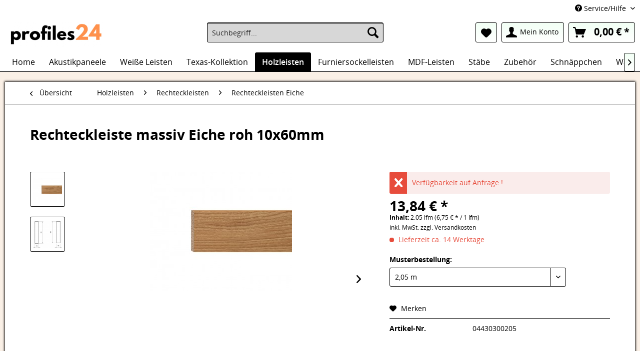

--- FILE ---
content_type: text/html; charset=UTF-8
request_url: https://www.profiles24.com/109/rechteckleiste-massiv-eiche-roh-10x60mm
body_size: 14106
content:
<!DOCTYPE html>
<html class="no-js" lang="de" itemscope="itemscope" itemtype="http://schema.org/WebPage">
<head>
<meta charset="utf-8">
<meta name="author" content="profiles24" />
<meta name="robots" content="index,follow" />
<meta name="revisit-after" content="15 days" />
<meta name="keywords" content="Rechteckleiste eiche, rechteckleisten, rechteckleiste, rechteck leiste, rechteck leisten" />
<meta name="description" content="10 x 60 mm, Echtholz, Eiche, roh/unbehandelt, sonstige" />
<meta property="og:type" content="product" />
<meta property="og:site_name" content="Profiles24.com" />
<meta property="og:url" content="https://www.profiles24.com/109/rechteckleiste-massiv-eiche-roh-10x60mm" />
<meta property="og:title" content="Rechteckleiste massiv Eiche roh 10x60mm" />
<meta property="og:description" content="" />
<meta property="og:image" content="https://www.profiles24.com/media/image/d7/0e/f8/04430300.jpg" />
<meta property="product:brand" content="Bürkle" />
<meta property="product:price" content="13,84" />
<meta property="product:product_link" content="https://www.profiles24.com/109/rechteckleiste-massiv-eiche-roh-10x60mm" />
<meta name="twitter:card" content="product" />
<meta name="twitter:site" content="Profiles24.com" />
<meta name="twitter:title" content="Rechteckleiste massiv Eiche roh 10x60mm" />
<meta name="twitter:description" content="" />
<meta name="twitter:image" content="https://www.profiles24.com/media/image/d7/0e/f8/04430300.jpg" />
<meta itemprop="copyrightHolder" content="Profiles24.com" />
<meta itemprop="copyrightYear" content="2014" />
<meta itemprop="isFamilyFriendly" content="True" />
<meta itemprop="image" content="https://www.profiles24.com/media/image/ed/78/db/ProfilesLOGO679b37b5dc3df.jpg" />
<meta name="viewport" content="width=device-width, initial-scale=1.0, user-scalable=no">
<meta name="mobile-web-app-capable" content="yes">
<meta name="apple-mobile-web-app-title" content="Profiles24.com">
<meta name="apple-mobile-web-app-capable" content="yes">
<meta name="apple-mobile-web-app-status-bar-style" content="black">
<meta name="apple-mobile-web-app-status-bar-style" content="none">
<link rel="apple-touch-icon-precomposed" href="https://www.profiles24.com/media/image/ed/78/db/ProfilesLOGO679b37b5dc3df.jpg">
<link rel="shortcut icon" href="https://www.profiles24.com/media/image/ed/78/db/ProfilesLOGO679b37b5dc3df.jpg">
<meta name="msapplication-navbutton-color" content="" />
<meta name="application-name" content="Profiles24.com" />
<meta name="msapplication-starturl" content="https://www.profiles24.com/" />
<meta name="msapplication-window" content="width=1024;height=768" />
<meta name="msapplication-TileImage" content="https://www.profiles24.com/media/image/ed/78/db/ProfilesLOGO679b37b5dc3df.jpg">
<meta name="msapplication-TileColor" content="">
<meta name="theme-color" content="" />
<link rel="canonical" href="https://www.profiles24.com/109/rechteckleiste-massiv-eiche-roh-10x60mm" />
<title itemprop="name">Rechteckleiste massiv Eiche roh 10x60mm | Rechteckleisten Eiche | Rechteckleisten | Holzleisten | Profiles24.com</title>
<link href="/web/cache/1769054892_a0882b65ac5ab5d817fb96525955166b.css" media="all" rel="stylesheet" type="text/css" />
<script src="/themes/Frontend/Responsive/frontend/_public/src/js/vendors/modernizr/modernizr.custom.35977.js"></script>
<script type="text/javascript">
var _gaq = _gaq || [];
_gaq.push(['_setAccount', "UA-36838745-1"]);
_gaq.push(['_gat._anonymizeIp']);
_gaq.push(['_trackPageview']);
(function() {
var ga = document.createElement('script');
ga.type = 'text/javascript';
ga.async = true;
ga.src = ('https:' == document.location.protocol ? 'https://ssl' : 'http://www') + '.google-analytics.com/ga.js';
(document.getElementsByTagName('head')[0] || document.getElementsByTagName('body')[0]).appendChild(ga);
})();
</script>
</head>
<body class="is--ctl-detail is--act-index">
<div class="page-wrap">
<noscript class="noscript-main">
<div class="alert is--warning">
<div class="alert--icon">
<i class="icon--element icon--warning"></i>
</div>
<div class="alert--content">
Um Profiles24.com in vollem Umfang nutzen zu k&ouml;nnen, empfehlen wir Ihnen Javascript in Ihrem Browser zu aktiveren.
</div>
</div>
</noscript>
<header class="header-main">
<div class="top-bar">
<div class="container block-group">
<nav class="top-bar--navigation block" role="menubar">

    



    

<div class="navigation--entry entry--service has--drop-down" role="menuitem" aria-haspopup="true" data-drop-down-menu="true">
<i class="icon--service"></i> Service/Hilfe
    <ul class="service--list is--rounded" role="menu">
                    <li class="service--entry" role="menuitem">
                <a class="service--link" href="https://www.profiles24.com/kontaktformular" title="Kontakt" target="_self">
                    Kontakt
                </a>
            </li>
                    <li class="service--entry" role="menuitem">
                <a class="service--link" href="https://www.profiles24.com/pflegetipps" title="Pflegetipps" >
                    Pflegetipps
                </a>
            </li>
                    <li class="service--entry" role="menuitem">
                <a class="service--link" href="https://www.profiles24.com/faq" title="FAQ" >
                    FAQ
                </a>
            </li>
                    <li class="service--entry" role="menuitem">
                <a class="service--link" href="https://www.profiles24.com/digitaldruck" title="Digitaldruck" >
                    Digitaldruck
                </a>
            </li>
                    <li class="service--entry" role="menuitem">
                <a class="service--link" href="https://www.profiles24.com/leistenaufbau" title="Leistenaufbau" >
                    Leistenaufbau
                </a>
            </li>
                    <li class="service--entry" role="menuitem">
                <a class="service--link" href="https://www.profiles24.com/mediathek" title="Mediathek" >
                    Mediathek
                </a>
            </li>
            </ul>

</div>
</nav>
</div>
</div>
<div class="container header--navigation">
<div class="logo-main block-group" role="banner">
<div class="logo--shop block">
<a class="logo--link" href="https://www.profiles24.com/" title="Profiles24.com - zur Startseite wechseln">
<picture>
<source srcset="https://www.profiles24.com/media/image/ed/78/db/ProfilesLOGO679b37b5dc3df.jpg" media="(min-width: 78.75em)">
<source srcset="https://www.profiles24.com/media/image/ed/78/db/ProfilesLOGO679b37b5dc3df.jpg" media="(min-width: 64em)">
<source srcset="https://www.profiles24.com/media/image/ed/78/db/ProfilesLOGO679b37b5dc3df.jpg" media="(min-width: 48em)">
<img srcset="https://www.profiles24.com/media/image/de/bc/90/ProfilesLOGO.jpg" alt="Profiles24.com - zur Startseite wechseln" />
</picture>
</a>
</div>
</div>
<nav class="shop--navigation block-group">
<ul class="navigation--list block-group" role="menubar">
<li class="navigation--entry entry--menu-left" role="menuitem">
<a class="entry--link entry--trigger btn is--icon-left" href="#offcanvas--left" data-offcanvas="true" data-offCanvasSelector=".sidebar-main">
<i class="icon--menu"></i> Menü
</a>
</li>
<div id="hereComesMyCustomTrustbadge">
</div>
<li class="navigation--entry entry--search" role="menuitem" data-search="true" aria-haspopup="true">
<a class="btn entry--link entry--trigger" href="#show-hide--search" title="Suche anzeigen / schließen">
<i class="icon--search"></i>
<span class="search--display">Suchen</span>
</a>
<form action="/search" method="get" class="main-search--form">
<input type="search" name="sSearch" class="main-search--field" autocomplete="off" autocapitalize="off" placeholder="Suchbegriff..." maxlength="30" />
<button type="submit" class="main-search--button">
<i class="icon--search"></i>
<span class="main-search--text">Suchen</span>
</button>
<div class="form--ajax-loader">&nbsp;</div>
</form>
<div class="main-search--results"></div>
</li>

	<li class="navigation--entry entry--notepad" role="menuitem">
		<a href="https://www.profiles24.com/merkzettel" title="Merkzettel" class="btn">
			<i class="icon--heart"></i>
					</a>
	</li>




	<li class="navigation--entry entry--account" role="menuitem">
		
			<a href="https://www.profiles24.com/account" title="Mein Konto" class="btn is--icon-left entry--link account--link">
				<i class="icon--account"></i>
				<span class="account--display">
					Mein Konto
				</span>
			</a>
		
	</li>




	<li class="navigation--entry entry--cart" role="menuitem">
		<a class="btn is--icon-left cart--link" href="https://www.profiles24.com/checkout/cart" title="Warenkorb">
			<span class="cart--display">
									Warenkorb
							</span>

            <span class="badge is--primary is--minimal cart--quantity is--hidden">0</span>

			<i class="icon--basket"></i>

			<span class="cart--amount">
				0,00&nbsp;&euro; *
			</span>
		</a>
		<div class="ajax-loader">&nbsp;</div>
	</li>



</ul>
</nav>
<div class="container--ajax-cart" data-collapse-cart="true" data-displayMode="offcanvas"></div>
</div>
</header>
<nav class="navigation-main">
<div class="container" data-menu-scroller="true" data-listSelector=".navigation--list.container" data-viewPortSelector=".navigation--list-wrapper">
<div class="navigation--list-wrapper">
<ul class="navigation--list container" role="menubar" itemscope="itemscope" itemtype="http://schema.org/SiteNavigationElement">
<li class="navigation--entry is--home" role="menuitem"><a class="navigation--link is--first" href="https://www.profiles24.com/" title="Home" itemprop="url"><span itemprop="name">Home</span></a></li><li class="navigation--entry" role="menuitem"><a class="navigation--link" href="https://www.profiles24.com/akustikpaneele" title="Akustikpaneele" itemprop="url"><span itemprop="name">Akustikpaneele</span></a></li><li class="navigation--entry" role="menuitem"><a class="navigation--link" href="https://www.profiles24.com/weisse-leisten" title="Weiße Leisten" itemprop="url"><span itemprop="name">Weiße Leisten</span></a></li><li class="navigation--entry" role="menuitem"><a class="navigation--link" href="https://www.profiles24.com/texas-kollektion" title="Texas-Kollektion" itemprop="url"><span itemprop="name">Texas-Kollektion</span></a></li><li class="navigation--entry is--active" role="menuitem"><a class="navigation--link is--active" href="https://www.profiles24.com/cat/index/sCategory/4532" title="Holzleisten" itemprop="url"><span itemprop="name">Holzleisten</span></a></li><li class="navigation--entry" role="menuitem"><a class="navigation--link" href="https://www.profiles24.com/furniersockelleisten" title="Furniersockelleisten" itemprop="url"><span itemprop="name">Furniersockelleisten</span></a></li><li class="navigation--entry" role="menuitem"><a class="navigation--link" href="https://www.profiles24.com/cat/index/sCategory/2179" title="MDF-Leisten" itemprop="url"><span itemprop="name">MDF-Leisten</span></a></li><li class="navigation--entry" role="menuitem"><a class="navigation--link" href="https://www.profiles24.com/staebe" title="Stäbe" itemprop="url"><span itemprop="name">Stäbe</span></a></li><li class="navigation--entry" role="menuitem"><a class="navigation--link" href="https://www.profiles24.com/zubehoer" title="Zubehör" itemprop="url"><span itemprop="name">Zubehör</span></a></li><li class="navigation--entry" role="menuitem"><a class="navigation--link" href="https://www.profiles24.com/schnaeppchen" title="Schnäppchen" itemprop="url"><span itemprop="name">Schnäppchen</span></a></li><li class="navigation--entry" role="menuitem"><a class="navigation--link" href="https://www.profiles24.com/wasserfeste-leisten" title="Wasserfeste Leisten" itemprop="url"><span itemprop="name">Wasserfeste Leisten</span></a></li>    </ul>
</div>
<div class="advanced-menu" data-advanced-menu="true">
<div class="menu--container">
<div class="button-container">
<a href="https://www.profiles24.com/akustikpaneele" class="button--category" title="Zur Kategorie Akustikpaneele">
<i class="icon--arrow-right"></i>
Zur Kategorie Akustikpaneele
</a>
<span class="button--close">
<i class="icon--cross"></i>
</span>
</div>
</div>
<div class="menu--container">
<div class="button-container">
<a href="https://www.profiles24.com/weisse-leisten" class="button--category" title="Zur Kategorie Weiße Leisten">
<i class="icon--arrow-right"></i>
Zur Kategorie Weiße Leisten
</a>
<span class="button--close">
<i class="icon--cross"></i>
</span>
</div>
<div class="content--wrapper has--teaser">
<div class="menu--teaser" style="width: 100%;">
<div class="teaser--headline">Weiße Leisten</div>
<div class="teaser--text">
Sind Sie unentschlossen wegen der Dekorwahl? Dann sind  weiße Sockelleisten  die Lösung und passen zu jeder Einrichtung.  Normalerweise denkt man, die  Sockelleiste  muss zur Farbe des Bodens passen. Aber es gibt auch Innendesigner, die den...
<a class="teaser--text-link" href="https://www.profiles24.com/weisse-leisten" title="mehr erfahren">
mehr erfahren
</a>
</div>
</div>
</div>
</div>
<div class="menu--container">
<div class="button-container">
<a href="https://www.profiles24.com/texas-kollektion" class="button--category" title="Zur Kategorie Texas-Kollektion">
<i class="icon--arrow-right"></i>
Zur Kategorie Texas-Kollektion
</a>
<span class="button--close">
<i class="icon--cross"></i>
</span>
</div>
<div class="content--wrapper has--teaser">
<div class="menu--teaser" style="width: 100%;">
<div class="teaser--headline">Texas-Kollektion - Exklusiv bei profiles24</div>
<div class="teaser--text">
Tauchen Sie in unsere exklusive Kollektion ein, bei der wir uns auf Massivholzleisten mit originalgetreuen und traditionellen Designs konzentrieren - gepaart mit modernen Einflüssen.  Unsere Country Style Leisten enthalten gesunden Splint und...
<a class="teaser--text-link" href="https://www.profiles24.com/texas-kollektion" title="mehr erfahren">
mehr erfahren
</a>
</div>
</div>
</div>
</div>
<div class="menu--container">
<div class="button-container">
<a href="https://www.profiles24.com/cat/index/sCategory/4532" class="button--category" title="Zur Kategorie Holzleisten">
<i class="icon--arrow-right"></i>
Zur Kategorie Holzleisten
</a>
<span class="button--close">
<i class="icon--cross"></i>
</span>
</div>
<div class="content--wrapper has--content has--teaser">
<ul class="menu--list menu--level-0 columns--2" style="width: 50%;">
<li class="menu--list-item item--level-0" style="width: 100%">
<a href="https://www.profiles24.com/holzleisten/bauholz" class="menu--list-item-link" title="Bauholz">Bauholz</a>
</li>
<li class="menu--list-item item--level-0" style="width: 100%">
<a href="https://www.profiles24.com/holzleisten/deckenabschlussleisten" class="menu--list-item-link" title="Deckenabschlussleisten">Deckenabschlussleisten</a>
</li>
<li class="menu--list-item item--level-0" style="width: 100%">
<a href="https://www.profiles24.com/holzleisten/deckleisten" class="menu--list-item-link" title="Deckleisten">Deckleisten</a>
</li>
<li class="menu--list-item item--level-0" style="width: 100%">
<a href="https://www.profiles24.com/holzleisten/dreikantleisten" class="menu--list-item-link" title="Dreikantleisten">Dreikantleisten</a>
</li>
<li class="menu--list-item item--level-0" style="width: 100%">
<a href="https://www.profiles24.com/holzleisten/falzleisten" class="menu--list-item-link" title="Falzleisten">Falzleisten</a>
</li>
<li class="menu--list-item item--level-0" style="width: 100%">
<a href="https://www.profiles24.com/holzleisten/galerieleiste" class="menu--list-item-link" title="Galerieleiste">Galerieleiste</a>
</li>
<li class="menu--list-item item--level-0" style="width: 100%">
<a href="https://www.profiles24.com/holzleisten/hohlkehlleisten" class="menu--list-item-link" title="Hohlkehlleisten">Hohlkehlleisten</a>
</li>
<li class="menu--list-item item--level-0" style="width: 100%">
<a href="https://www.profiles24.com/holzleisten/parkettleisten" class="menu--list-item-link" title="Parkettleisten">Parkettleisten</a>
</li>
<li class="menu--list-item item--level-0" style="width: 100%">
<a href="https://www.profiles24.com/holzleisten/profilleisten" class="menu--list-item-link" title="Profilleisten">Profilleisten</a>
</li>
<li class="menu--list-item item--level-0" style="width: 100%">
<a href="https://www.profiles24.com/holzleisten/rechteckleisten" class="menu--list-item-link" title="Rechteckleisten">Rechteckleisten</a>
<ul class="menu--list menu--level-1 columns--2">
<li class="menu--list-item item--level-1">
<a href="https://www.profiles24.com/holzleisten/rechteckleisten/rechteckleisten-kiefer" class="menu--list-item-link" title="Rechteckleisten Kiefer">Rechteckleisten Kiefer</a>
</li>
<li class="menu--list-item item--level-1">
<a href="https://www.profiles24.com/holzleisten/rechteckleisten/rechteckleisten-buche" class="menu--list-item-link" title="Rechteckleisten Buche">Rechteckleisten Buche</a>
</li>
<li class="menu--list-item item--level-1">
<a href="https://www.profiles24.com/holzleisten/rechteckleisten/rechteckleisten-eiche" class="menu--list-item-link" title="Rechteckleisten Eiche">Rechteckleisten Eiche</a>
</li>
</ul>
</li>
<li class="menu--list-item item--level-0" style="width: 100%">
<a href="https://www.profiles24.com/holzleisten/rohrabdeckleisten" class="menu--list-item-link" title="Rohrabdeckleisten">Rohrabdeckleisten</a>
</li>
<li class="menu--list-item item--level-0" style="width: 100%">
<a href="https://www.profiles24.com/holzleisten/saunabanklatten" class="menu--list-item-link" title="Saunabanklatten">Saunabanklatten</a>
</li>
<li class="menu--list-item item--level-0" style="width: 100%">
<a href="https://www.profiles24.com/holzleisten/winkelleisten" class="menu--list-item-link" title="Winkelleisten">Winkelleisten</a>
</li>
<li class="menu--list-item item--level-0" style="width: 100%">
<a href="https://www.profiles24.com/holzleisten/ausgleichsprofile" class="menu--list-item-link" title="Ausgleichsprofile">Ausgleichsprofile</a>
</li>
<li class="menu--list-item item--level-0" style="width: 100%">
<a href="https://www.profiles24.com/holzleisten/uebergangsprofile" class="menu--list-item-link" title="Übergangsprofile">Übergangsprofile</a>
</li>
</ul>
<div class="menu--delimiter" style="right: 50%;"></div>
<div class="menu--teaser" style="width: 50%;">
<div class="teaser--headline">Massive Holzleisten</div>
<div class="teaser--text">
Handwerkliche Leidenschaft in Kombination mit technischem Innovationsgeist, hochwertigen Materialien und weitsichtiger Planung, schaffen aus dem Rohstoff Holz Form in Vollendung. So sind die  Holzleisten  von  profiles24  nicht nur ein...
<a class="teaser--text-link" href="https://www.profiles24.com/cat/index/sCategory/4532" title="mehr erfahren">
mehr erfahren
</a>
</div>
</div>
</div>
</div>
<div class="menu--container">
<div class="button-container">
<a href="https://www.profiles24.com/furniersockelleisten" class="button--category" title="Zur Kategorie Furniersockelleisten">
<i class="icon--arrow-right"></i>
Zur Kategorie Furniersockelleisten
</a>
<span class="button--close">
<i class="icon--cross"></i>
</span>
</div>
<div class="content--wrapper has--teaser">
<div class="menu--teaser" style="width: 100%;">
<div class="teaser--headline">Furnierte Sockelleisten</div>
<div class="teaser--text">
Die Furnierung ist ein Arbeitsschritt, bei dem das Holzprofil/Trägermaterial mit einem dünnen Furnier ummantelt wird..   Furnierte Sockelleisten  sind wahre Allround-Talente: sie vereinen eine intelligente und ressourcensparende Produktion mit...
<a class="teaser--text-link" href="https://www.profiles24.com/furniersockelleisten" title="mehr erfahren">
mehr erfahren
</a>
</div>
</div>
</div>
</div>
<div class="menu--container">
<div class="button-container">
<a href="https://www.profiles24.com/cat/index/sCategory/2179" class="button--category" title="Zur Kategorie MDF-Leisten">
<i class="icon--arrow-right"></i>
Zur Kategorie MDF-Leisten
</a>
<span class="button--close">
<i class="icon--cross"></i>
</span>
</div>
<div class="content--wrapper has--teaser">
<div class="menu--teaser" style="width: 100%;">
<div class="teaser--headline">MDF-Sockelleisten</div>
<div class="teaser--text">
Die  MDF Sockelleiste , auch als mitteldichte Faserplatte bekannt, ist die optimale Alternative zur Massivholz Sockelleiste.
Durch modernste Presstechnologie und die qualitativ hochwertigen Rohstoffe, die profiles24 unter Garantie verwendet,...
<a class="teaser--text-link" href="https://www.profiles24.com/cat/index/sCategory/2179" title="mehr erfahren">
mehr erfahren
</a>
</div>
</div>
</div>
</div>
<div class="menu--container">
<div class="button-container">
<a href="https://www.profiles24.com/staebe" class="button--category" title="Zur Kategorie Stäbe">
<i class="icon--arrow-right"></i>
Zur Kategorie Stäbe
</a>
<span class="button--close">
<i class="icon--cross"></i>
</span>
</div>
<div class="content--wrapper has--content has--teaser">
<ul class="menu--list menu--level-0 columns--2" style="width: 50%;">
<li class="menu--list-item item--level-0" style="width: 100%">
<a href="https://www.profiles24.com/staebe/rundstaebe" class="menu--list-item-link" title="Rundstäbe">Rundstäbe</a>
</li>
<li class="menu--list-item item--level-0" style="width: 100%">
<a href="https://www.profiles24.com/staebe/viertelstaebe" class="menu--list-item-link" title="Viertelstäbe">Viertelstäbe</a>
</li>
<li class="menu--list-item item--level-0" style="width: 100%">
<a href="https://www.profiles24.com/staebe/quadratstaebe" class="menu--list-item-link" title="Quadratstäbe">Quadratstäbe</a>
</li>
<li class="menu--list-item item--level-0" style="width: 100%">
<a href="https://www.profiles24.com/staebe/halbrundstaebe" class="menu--list-item-link" title="Halbrundstäbe">Halbrundstäbe</a>
</li>
</ul>
<div class="menu--delimiter" style="right: 50%;"></div>
<div class="menu--teaser" style="width: 50%;">
<div class="teaser--headline">Stäbe</div>
<div class="teaser--text">
Vielseitig einsetzbar und immer nützlich! Stäbe aller Art bei p24.
<a class="teaser--text-link" href="https://www.profiles24.com/staebe" title="mehr erfahren">
mehr erfahren
</a>
</div>
</div>
</div>
</div>
<div class="menu--container">
<div class="button-container">
<a href="https://www.profiles24.com/zubehoer" class="button--category" title="Zur Kategorie Zubehör">
<i class="icon--arrow-right"></i>
Zur Kategorie Zubehör
</a>
<span class="button--close">
<i class="icon--cross"></i>
</span>
</div>
<div class="content--wrapper has--content has--teaser">
<ul class="menu--list menu--level-0 columns--2" style="width: 50%;">
<li class="menu--list-item item--level-0" style="width: 100%">
<a href="https://www.profiles24.com/zubehoer/befestigung" class="menu--list-item-link" title="Befestigung">Befestigung</a>
</li>
<li class="menu--list-item item--level-0" style="width: 100%">
<a href="https://www.profiles24.com/zubehoer/reinigung-und-reparaturen" class="menu--list-item-link" title="Reinigung &amp; Reparaturen">Reinigung & Reparaturen</a>
</li>
<li class="menu--list-item item--level-0" style="width: 100%">
<a href="https://www.profiles24.com/zubehoer/ecken-und-endstuecke" class="menu--list-item-link" title="Ecken &amp; Endstücke">Ecken & Endstücke</a>
</li>
<li class="menu--list-item item--level-0" style="width: 100%">
<a href="https://www.profiles24.com/zubehoer/holzbriketts" class="menu--list-item-link" title="Holzbriketts">Holzbriketts</a>
</li>
<li class="menu--list-item item--level-0" style="width: 100%">
<a href="https://www.profiles24.com/zubehoer/heizkoerperrosetten" class="menu--list-item-link" title="Heizkörperrosetten">Heizkörperrosetten</a>
</li>
</ul>
<div class="menu--delimiter" style="right: 50%;"></div>
<div class="menu--teaser" style="width: 50%;">
<div class="teaser--headline">Zubehör</div>
<div class="teaser--text">
Befestigungssysteme, Innen- und Außenecken sowie Reparatursets für Dellen usw. Dieser Bereich der Website wird ständig aktualisiert. Sie haben die Möglichkeit, hier alles Nötige für die Installation und Instandhaltung Ihrer Leisten zu finden.
<a class="teaser--text-link" href="https://www.profiles24.com/zubehoer" title="mehr erfahren">
mehr erfahren
</a>
</div>
</div>
</div>
</div>
<div class="menu--container">
<div class="button-container">
<a href="https://www.profiles24.com/schnaeppchen" class="button--category" title="Zur Kategorie Schnäppchen">
<i class="icon--arrow-right"></i>
Zur Kategorie Schnäppchen
</a>
<span class="button--close">
<i class="icon--cross"></i>
</span>
</div>
<div class="content--wrapper has--teaser">
<div class="menu--teaser" style="width: 100%;">
<div class="teaser--headline">Schnäppchen</div>
<div class="teaser--text">
Hier finden Sie unsere aktuellen Sonderangebote zu  absoluten Tiefpreisen .
<a class="teaser--text-link" href="https://www.profiles24.com/schnaeppchen" title="mehr erfahren">
mehr erfahren
</a>
</div>
</div>
</div>
</div>
<div class="menu--container">
<div class="button-container">
<a href="https://www.profiles24.com/wasserfeste-leisten" class="button--category" title="Zur Kategorie Wasserfeste Leisten">
<i class="icon--arrow-right"></i>
Zur Kategorie Wasserfeste Leisten
</a>
<span class="button--close">
<i class="icon--cross"></i>
</span>
</div>
<div class="content--wrapper has--teaser">
<div class="menu--teaser" style="width: 100%;">
<div class="teaser--headline">Wasserfeste Sockelleisten</div>
<div class="teaser--text">
In diesem Abschnitt   finden  Sie  5   wasserfeste    Sockelleisten  , bestehend aus Polystyrol  ,   ein synthetisches Polymer   (PE).   Das Polystyrol, welches   für diese   wasserfesten Sockelleisten   verwendet wird   ist lösungsmittelfrei...
<a class="teaser--text-link" href="https://www.profiles24.com/wasserfeste-leisten" title="mehr erfahren">
mehr erfahren
</a>
</div>
</div>
</div>
</div>
</div>
</div>
</nav>
<section class="content-main container block-group">
<nav class="content--breadcrumb block">
<a class="breadcrumb--button breadcrumb--link" href="https://www.profiles24.com/holzleisten/rechteckleisten/rechteckleisten-eiche" title="Übersicht">
<i class="icon--arrow-left"></i>
<span class="breadcrumb--title">Übersicht</span>
</a>
<ul class="breadcrumb--list" role="menu" itemscope itemtype="http://schema.org/BreadcrumbList">
<li class="breadcrumb--entry" itemprop="itemListElement" itemscope itemtype="http://schema.org/ListItem">
<a class="breadcrumb--link" href="https://www.profiles24.com/cat/index/sCategory/4532" title="Holzleisten" itemprop="item">
<link itemprop="url" href="https://www.profiles24.com/cat/index/sCategory/4532" />
<span class="breadcrumb--title" itemprop="name">Holzleisten</span>
</a>
<meta itemprop="position" content="0" />
</li>
<li class="breadcrumb--separator">
<i class="icon--arrow-right"></i>
</li>
<li class="breadcrumb--entry" itemprop="itemListElement" itemscope itemtype="http://schema.org/ListItem">
<a class="breadcrumb--link" href="https://www.profiles24.com/holzleisten/rechteckleisten" title="Rechteckleisten" itemprop="item">
<link itemprop="url" href="https://www.profiles24.com/holzleisten/rechteckleisten" />
<span class="breadcrumb--title" itemprop="name">Rechteckleisten</span>
</a>
<meta itemprop="position" content="1" />
</li>
<li class="breadcrumb--separator">
<i class="icon--arrow-right"></i>
</li>
<li class="breadcrumb--entry is--active" itemprop="itemListElement" itemscope itemtype="http://schema.org/ListItem">
<a class="breadcrumb--link" href="https://www.profiles24.com/holzleisten/rechteckleisten/rechteckleisten-eiche" title="Rechteckleisten Eiche" itemprop="item">
<link itemprop="url" href="https://www.profiles24.com/holzleisten/rechteckleisten/rechteckleisten-eiche" />
<span class="breadcrumb--title" itemprop="name">Rechteckleisten Eiche</span>
</a>
<meta itemprop="position" content="2" />
</li>
</ul>
</nav>
<nav class="product--navigation">
<a href="#" class="navigation--link link--prev">
<div class="link--prev-button">
<span class="link--prev-inner">Zurück</span>
</div>
<div class="image--wrapper">
<div class="image--container"></div>
</div>
</a>
<a href="#" class="navigation--link link--next">
<div class="link--next-button">
<span class="link--next-inner">Vor</span>
</div>
<div class="image--wrapper">
<div class="image--container"></div>
</div>
</a>
</nav>
<div class="content-main--inner">
<aside class="sidebar-main off-canvas">
<div class="navigation--smartphone">
<ul class="navigation--list ">
<li class="navigation--entry entry--close-off-canvas">
<a href="#close-categories-menu" title="Menü schließen" class="navigation--link">
Menü schließen <i class="icon--arrow-right"></i>
</a>
</li>
</ul>
<div class="mobile--switches">

    



    

</div>
</div>
<div class="sidebar--categories-wrapper" data-subcategory-nav="true" data-mainCategoryId="3" data-categoryId="4413" data-fetchUrl="/widgets/listing/getCategory/categoryId/4413">
<div class="categories--headline navigation--headline">
Kategorien
</div>
<div class="sidebar--categories-navigation">
<ul class="sidebar--navigation categories--navigation navigation--list is--drop-down is--level0 is--rounded" role="menu">
<li class="navigation--entry" role="menuitem">
<a class="navigation--link" href="https://www.profiles24.com/akustikpaneele" data-categoryId="4587" data-fetchUrl="/widgets/listing/getCategory/categoryId/4587" title="Akustikpaneele">
Akustikpaneele
</a>
</li>
<li class="navigation--entry" role="menuitem">
<a class="navigation--link" href="https://www.profiles24.com/weisse-leisten" data-categoryId="2203" data-fetchUrl="/widgets/listing/getCategory/categoryId/2203" title="Weiße Leisten">
Weiße Leisten
</a>
</li>
<li class="navigation--entry" role="menuitem">
<a class="navigation--link" href="https://www.profiles24.com/texas-kollektion" data-categoryId="4586" data-fetchUrl="/widgets/listing/getCategory/categoryId/4586" title="Texas-Kollektion">
Texas-Kollektion
</a>
</li>
<li class="navigation--entry is--active has--sub-categories has--sub-children" role="menuitem">
<a class="navigation--link is--active has--sub-categories link--go-forward" href="https://www.profiles24.com/cat/index/sCategory/4532" data-categoryId="4532" data-fetchUrl="/widgets/listing/getCategory/categoryId/4532" title="Holzleisten">
Holzleisten
<span class="is--icon-right">
<i class="icon--arrow-right"></i>
</span>
</a>
<ul class="sidebar--navigation categories--navigation navigation--list is--level1 is--rounded" role="menu">
<li class="navigation--entry" role="menuitem">
<a class="navigation--link" href="https://www.profiles24.com/holzleisten/bauholz" data-categoryId="2162" data-fetchUrl="/widgets/listing/getCategory/categoryId/2162" title="Bauholz">
Bauholz
</a>
</li>
<li class="navigation--entry" role="menuitem">
<a class="navigation--link" href="https://www.profiles24.com/holzleisten/deckenabschlussleisten" data-categoryId="2181" data-fetchUrl="/widgets/listing/getCategory/categoryId/2181" title="Deckenabschlussleisten">
Deckenabschlussleisten
</a>
</li>
<li class="navigation--entry" role="menuitem">
<a class="navigation--link" href="https://www.profiles24.com/holzleisten/deckleisten" data-categoryId="2182" data-fetchUrl="/widgets/listing/getCategory/categoryId/2182" title="Deckleisten">
Deckleisten
</a>
</li>
<li class="navigation--entry" role="menuitem">
<a class="navigation--link" href="https://www.profiles24.com/holzleisten/dreikantleisten" data-categoryId="2170" data-fetchUrl="/widgets/listing/getCategory/categoryId/2170" title="Dreikantleisten">
Dreikantleisten
</a>
</li>
<li class="navigation--entry" role="menuitem">
<a class="navigation--link" href="https://www.profiles24.com/holzleisten/falzleisten" data-categoryId="2172" data-fetchUrl="/widgets/listing/getCategory/categoryId/2172" title="Falzleisten">
Falzleisten
</a>
</li>
<li class="navigation--entry" role="menuitem">
<a class="navigation--link" href="https://www.profiles24.com/holzleisten/galerieleiste" data-categoryId="2159" data-fetchUrl="/widgets/listing/getCategory/categoryId/2159" title="Galerieleiste">
Galerieleiste
</a>
</li>
<li class="navigation--entry" role="menuitem">
<a class="navigation--link" href="https://www.profiles24.com/holzleisten/hohlkehlleisten" data-categoryId="2161" data-fetchUrl="/widgets/listing/getCategory/categoryId/2161" title="Hohlkehlleisten">
Hohlkehlleisten
</a>
</li>
<li class="navigation--entry" role="menuitem">
<a class="navigation--link" href="https://www.profiles24.com/holzleisten/parkettleisten" data-categoryId="2204" data-fetchUrl="/widgets/listing/getCategory/categoryId/2204" title="Parkettleisten">
Parkettleisten
</a>
</li>
<li class="navigation--entry" role="menuitem">
<a class="navigation--link" href="https://www.profiles24.com/holzleisten/profilleisten" data-categoryId="2165" data-fetchUrl="/widgets/listing/getCategory/categoryId/2165" title="Profilleisten">
Profilleisten
</a>
</li>
<li class="navigation--entry is--active has--sub-categories has--sub-children" role="menuitem">
<a class="navigation--link is--active has--sub-categories link--go-forward" href="https://www.profiles24.com/holzleisten/rechteckleisten" data-categoryId="2167" data-fetchUrl="/widgets/listing/getCategory/categoryId/2167" title="Rechteckleisten">
Rechteckleisten
<span class="is--icon-right">
<i class="icon--arrow-right"></i>
</span>
</a>
<ul class="sidebar--navigation categories--navigation navigation--list is--level2 navigation--level-high is--rounded" role="menu">
<li class="navigation--entry" role="menuitem">
<a class="navigation--link" href="https://www.profiles24.com/holzleisten/rechteckleisten/rechteckleisten-kiefer" data-categoryId="4411" data-fetchUrl="/widgets/listing/getCategory/categoryId/4411" title="Rechteckleisten Kiefer">
Rechteckleisten Kiefer
</a>
</li>
<li class="navigation--entry" role="menuitem">
<a class="navigation--link" href="https://www.profiles24.com/holzleisten/rechteckleisten/rechteckleisten-buche" data-categoryId="4412" data-fetchUrl="/widgets/listing/getCategory/categoryId/4412" title="Rechteckleisten Buche">
Rechteckleisten Buche
</a>
</li>
<li class="navigation--entry is--active" role="menuitem">
<a class="navigation--link is--active" href="https://www.profiles24.com/holzleisten/rechteckleisten/rechteckleisten-eiche" data-categoryId="4413" data-fetchUrl="/widgets/listing/getCategory/categoryId/4413" title="Rechteckleisten Eiche">
Rechteckleisten Eiche
</a>
</li>
</ul>
</li>
<li class="navigation--entry" role="menuitem">
<a class="navigation--link" href="https://www.profiles24.com/holzleisten/rohrabdeckleisten" data-categoryId="2151" data-fetchUrl="/widgets/listing/getCategory/categoryId/2151" title="Rohrabdeckleisten">
Rohrabdeckleisten
</a>
</li>
<li class="navigation--entry" role="menuitem">
<a class="navigation--link" href="https://www.profiles24.com/holzleisten/saunabanklatten" data-categoryId="2153" data-fetchUrl="/widgets/listing/getCategory/categoryId/2153" title="Saunabanklatten">
Saunabanklatten
</a>
</li>
<li class="navigation--entry" role="menuitem">
<a class="navigation--link" href="https://www.profiles24.com/holzleisten/winkelleisten" data-categoryId="2156" data-fetchUrl="/widgets/listing/getCategory/categoryId/2156" title="Winkelleisten">
Winkelleisten
</a>
</li>
<li class="navigation--entry" role="menuitem">
<a class="navigation--link" href="https://www.profiles24.com/holzleisten/ausgleichsprofile" data-categoryId="2176" data-fetchUrl="/widgets/listing/getCategory/categoryId/2176" title="Ausgleichsprofile">
Ausgleichsprofile
</a>
</li>
<li class="navigation--entry" role="menuitem">
<a class="navigation--link" href="https://www.profiles24.com/holzleisten/uebergangsprofile" data-categoryId="2178" data-fetchUrl="/widgets/listing/getCategory/categoryId/2178" title="Übergangsprofile">
Übergangsprofile
</a>
</li>
</ul>
</li>
<li class="navigation--entry" role="menuitem">
<a class="navigation--link" href="https://www.profiles24.com/furniersockelleisten" data-categoryId="2158" data-fetchUrl="/widgets/listing/getCategory/categoryId/2158" title="Furniersockelleisten">
Furniersockelleisten
</a>
</li>
<li class="navigation--entry" role="menuitem">
<a class="navigation--link" href="https://www.profiles24.com/cat/index/sCategory/2179" data-categoryId="2179" data-fetchUrl="/widgets/listing/getCategory/categoryId/2179" title="MDF-Leisten">
MDF-Leisten
</a>
</li>
<li class="navigation--entry has--sub-children" role="menuitem">
<a class="navigation--link link--go-forward" href="https://www.profiles24.com/staebe" data-categoryId="2174" data-fetchUrl="/widgets/listing/getCategory/categoryId/2174" title="Stäbe">
Stäbe
<span class="is--icon-right">
<i class="icon--arrow-right"></i>
</span>
</a>
</li>
<li class="navigation--entry has--sub-children" role="menuitem">
<a class="navigation--link link--go-forward" href="https://www.profiles24.com/zubehoer" data-categoryId="2175" data-fetchUrl="/widgets/listing/getCategory/categoryId/2175" title="Zubehör">
Zubehör
<span class="is--icon-right">
<i class="icon--arrow-right"></i>
</span>
</a>
</li>
<li class="navigation--entry" role="menuitem">
<a class="navigation--link" href="https://www.profiles24.com/schnaeppchen" data-categoryId="4566" data-fetchUrl="/widgets/listing/getCategory/categoryId/4566" title="Schnäppchen">
Schnäppchen
</a>
</li>
<li class="navigation--entry" role="menuitem">
<a class="navigation--link" href="https://www.profiles24.com/wasserfeste-leisten" data-categoryId="4569" data-fetchUrl="/widgets/listing/getCategory/categoryId/4569" title="Wasserfeste Leisten">
Wasserfeste Leisten
</a>
</li>
</ul>
</div>
<div class="shop-sites--container is--rounded">
<div class="shop-sites--headline navigation--headline">
Informationen
</div>
<ul class="shop-sites--navigation sidebar--navigation navigation--list is--drop-down is--level0" role="menu">
<li class="navigation--entry" role="menuitem">
<a class="navigation--link" href="https://www.profiles24.com/kontaktformular" title="Kontakt" data-categoryId="1" data-fetchUrl="/widgets/listing/getCustomPage/pageId/1" target="">
Kontakt
</a>
</li>
<li class="navigation--entry" role="menuitem">
<a class="navigation--link" href="https://www.profiles24.com/pflegetipps" title="Pflegetipps" data-categoryId="44" data-fetchUrl="/widgets/listing/getCustomPage/pageId/44" >
Pflegetipps
</a>
</li>
<li class="navigation--entry" role="menuitem">
<a class="navigation--link" href="https://www.profiles24.com/faq" title="FAQ" data-categoryId="45" data-fetchUrl="/widgets/listing/getCustomPage/pageId/45" >
FAQ
</a>
</li>
<li class="navigation--entry" role="menuitem">
<a class="navigation--link" href="https://www.profiles24.com/digitaldruck" title="Digitaldruck" data-categoryId="46" data-fetchUrl="/widgets/listing/getCustomPage/pageId/46" >
Digitaldruck
</a>
</li>
<li class="navigation--entry" role="menuitem">
<a class="navigation--link" href="https://www.profiles24.com/leistenaufbau" title="Leistenaufbau" data-categoryId="47" data-fetchUrl="/widgets/listing/getCustomPage/pageId/47" >
Leistenaufbau
</a>
</li>
<li class="navigation--entry" role="menuitem">
<a class="navigation--link" href="https://www.profiles24.com/mediathek" title="Mediathek" data-categoryId="48" data-fetchUrl="/widgets/listing/getCustomPage/pageId/48" >
Mediathek
</a>
</li>
</ul>
</div>
<div class="paypal-sidebar panel">
<div class="panel--body">
<a onclick="window.open(this.href, 'olcwhatispaypal','toolbar=no, location=no, directories=no, status=no, menubar=no, scrollbars=yes, resizable=yes, width=400, height=500'); return false;" href="https://www.paypal.com/de/cgi-bin/webscr?cmd=xpt/cps/popup/OLCWhatIsPayPal-outside" title="Wir akzeptieren PayPal" target="_blank" rel="nofollow">
<img class="paypal-sidebar--logo" src="/engine/Shopware/Plugins/Default/Frontend/SwagPaymentPaypal/Views/responsive/frontend/_public/src/img/paypal-logo.png" alt="PayPal Logo"/>
</a>
</div>
</div>
</div>
</aside>
<div class="content--wrapper">
<div class="content product--details" itemscope itemtype="http://schema.org/Product" data-product-navigation="/widgets/listing/productNavigation" data-category-id="4413" data-main-ordernumber="04430300" data-ajax-wishlist="true" data-compare-ajax="true" data-ajax-variants-container="true">
<header class="product--header">
<div class="product--info">
<h1 class="product--title" itemprop="name">
Rechteckleiste massiv Eiche roh 10x60mm
</h1>
</div>
</header>
<div class="product--detail-upper block-group">
<div class="product--image-container image-slider product--image-zoom" data-image-slider="true" data-image-gallery="true" data-maxZoom="0" data-thumbnails=".image--thumbnails" >
<div class="image--thumbnails image-slider--thumbnails">
<div class="image-slider--thumbnails-slide">
<a href="" title="Vorschau: Rechteckleiste massiv Eiche roh 10x60mm" class="thumbnail--link is--active">
<img srcset="https://www.profiles24.com/media/image/18/5d/a2/04430300_140x140.jpg" alt="Vorschau: Rechteckleiste massiv Eiche roh 10x60mm" title="Vorschau: Rechteckleiste massiv" class="thumbnail--image" />
</a>
<a href="" title="Vorschau: Rechteckleiste massiv Eiche roh 10x60mm" class="thumbnail--link">
<img srcset="https://www.profiles24.com/media/image/3e/65/0f/109_b329f43d117a94aa532ca3fe3b302d3d_140x140.png" alt="Vorschau: Rechteckleiste massiv Eiche roh 10x60mm" title="Vorschau: Rechteckleiste massiv" class="thumbnail--image" />
</a>
</div>
</div>
<div class="image-slider--container"><div class="image-slider--slide"><div class="image--box image-slider--item"><span class="image--element"data-img-large="https://www.profiles24.com/media/image/bf/bd/c4/04430300_720x600.jpg"data-img-small="https://www.profiles24.com/media/image/18/5d/a2/04430300_140x140.jpg"data-img-original="https://www.profiles24.com/media/image/d7/0e/f8/04430300.jpg"data-alt="Rechteckleiste massiv Eiche roh 10x60mm"><span class="image--media"><img srcset="https://www.profiles24.com/media/image/1b/6e/2d/04430300_285x255.jpg" alt="Rechteckleiste massiv Eiche roh 10x60mm" itemprop="image" /></span></span></div><div class="image--box image-slider--item"><span class="image--element"data-img-large="https://www.profiles24.com/media/image/48/97/5f/109_b329f43d117a94aa532ca3fe3b302d3d_720x600.png"data-img-small="https://www.profiles24.com/media/image/3e/65/0f/109_b329f43d117a94aa532ca3fe3b302d3d_140x140.png"data-img-original="https://www.profiles24.com/media/image/02/ae/e8/109_b329f43d117a94aa532ca3fe3b302d3d.png"data-alt="Rechteckleiste massiv Eiche roh 10x60mm"><span class="image--media"><img srcset="https://www.profiles24.com/media/image/64/0f/8e/109_b329f43d117a94aa532ca3fe3b302d3d_285x255.png" alt="Rechteckleiste massiv Eiche roh 10x60mm" itemprop="image" /></span></span></div></div></div>
<div class="image--dots image-slider--dots panel--dot-nav">
<a href="#" class="dot--link">&nbsp;</a>
<a href="#" class="dot--link">&nbsp;</a>
</div>
</div>
<div class="product--buybox block">
<meta itemprop="brand" content="Bürkle"/>
<meta itemprop="weight" content="1.05 kg"/>
<div class="alert is--error is--rounded">
<div class="alert--icon">
<i class="icon--element icon--cross"></i>
</div>
<div class="alert--content">
Verfügbarkeit auf Anfrage !
</div>
</div>
<div itemprop="offers" itemscope itemtype="http://schema.org/Offer" class="buybox--inner">
<meta itemprop="priceCurrency" content="EUR"/>
<div class="product--price price--default">
<span class="price--content content--default">
<meta itemprop="price" content="13.84">
13,84&nbsp;&euro; *
</span>
</div>
<div class='product--price price--unit'>
<span class="price--label label--purchase-unit">
Inhalt:
</span>
2.05 lfm
(6,75&nbsp;&euro; *
/ 1 lfm)
</div>
<p class="product--tax" data-content="" data-modalbox="true" data-targetSelector="a" data-mode="ajax">
inkl. MwSt. <a title="Versandkosten" href="https://www.profiles24.com/versand-und-zahlungsbedingungen" style="text-decoration:underline">zzgl. Versandkosten</a>
</p>
<div class="product--delivery">
<link itemprop="availability" href="http://schema.org/LimitedAvailability" />
<p class="delivery--information">
<span class="delivery--text delivery--text-not-available">
<i class="delivery--status-icon delivery--status-not-available"></i>
Lieferzeit ca. 14 Werktage
</span>
</p>
</div>
<div class="product--configurator">
<form method="post" action="https://www.profiles24.com/109/rechteckleiste-massiv-eiche-roh-10x60mm?c=4413" class="configurator--form upprice--form">
<p class="configurator--label">Musterbestellung:</p>
<select name="group[2]" data-ajax-select-variants="true">
<option value="2">
2,00 m						</option>
<option selected="selected" value="13">
2,05 m						</option>
<option value="3">
2,10 m						</option>
<option value="4">
2,15 m						</option>
<option value="17">
2,20 m						</option>
<option value="18">
2,25 m						</option>
<option value="5">
2,30 m						</option>
<option value="14">
2,35 m						</option>
<option value="6">
2,40 m						</option>
</select>
<noscript>
<input name="recalc" type="submit" value="Auswählen" />
</noscript>
</form>                                                                                                            </div>
<form name="sAddToBasket" method="post" action="https://www.profiles24.com/checkout/addArticle" class="buybox--form" data-add-article="true" data-eventName="submit" data-showModal="false" data-addArticleUrl="https://www.profiles24.com/checkout/ajaxAddArticleCart">
<input type="hidden" name="sActionIdentifier" value=""/>
<input type="hidden" name="sAddAccessories" id="sAddAccessories" value=""/>
<input type="hidden" name="sAdd" value="04430300205"/>
</form>
<nav class="product--actions">
<a href="https://www.profiles24.com/note/add/ordernumber/04430300205" class="action--link link--notepad" rel="nofollow" title="Auf den Merkzettel" data-ajaxUrl="https://www.profiles24.com/note/ajaxAdd/ordernumber/04430300205" data-text="Gemerkt">
<i class="icon--heart"></i> <span class="action--text">Merken</span>
</a>
</nav>
</div>
<ul class="product--base-info list--unstyled">
<li class="base-info--entry entry--sku">
<strong class="entry--label">
Artikel-Nr.
</strong>
<meta itemprop="productID" content="1788"/>
<span class="entry--content" itemprop="sku">
04430300205
</span>
</li>
</ul>
</div>
</div>
<div class="tab-menu--product">
<div class="tab--navigation">
<a href="#" class="tab--link" title="Beschreibung" data-tabName="description">Beschreibung</a>
</div>
<div class="tab--container-list">
<div class="tab--container">
<div class="tab--header">
<a href="#" class="tab--title" title="Beschreibung">Beschreibung</a>
</div>
<div class="tab--preview">
<a href="#" class="tab--link" title=" mehr"> mehr</a>
</div>
<div class="tab--content">
<div class="buttons--off-canvas">
<a href="#" title="Menü schließen" class="close--off-canvas">
<i class="icon--arrow-left"></i>
Menü schließen
</a>
</div>
<div class="content--description">
<div class="content--title">
Produktinformationen "Rechteckleiste massiv Eiche roh 10x60mm"
</div>
<div class="product--description" itemprop="description">
</div>
<div class="product--properties panel has--border">
<table class="product--properties-table">
<tr class="product--properties-row">
<td class="product--properties-label is--bold">Breite:</td>
<td class="product--properties-value">10</td>
</tr>
<tr class="product--properties-row">
<td class="product--properties-label is--bold">Höhe:</td>
<td class="product--properties-value">60</td>
</tr>
<tr class="product--properties-row">
<td class="product--properties-label is--bold">Geometrie:</td>
<td class="product--properties-value">sonstige</td>
</tr>
<tr class="product--properties-row">
<td class="product--properties-label is--bold">Holzart:</td>
<td class="product--properties-value">Eiche</td>
</tr>
<tr class="product--properties-row">
<td class="product--properties-label is--bold">Typ:</td>
<td class="product--properties-value">Echtholz</td>
</tr>
<tr class="product--properties-row">
<td class="product--properties-label is--bold">Bearbeitung:</td>
<td class="product--properties-value">roh</td>
</tr>
</table>
</div>
<div class="content--title">
Weiterführende Links zu "Rechteckleiste massiv Eiche roh 10x60mm"
</div>
<ul class="content--list list--unstyled">
<li class="list--entry">
<a href="https://www.profiles24.com/anfrage-formular?sInquiry=detail&sOrdernumber=04430300205" rel="nofollow" class="content--link link--contact" title="Fragen zum Artikel?">
<i class="icon--arrow-right"></i> Fragen zum Artikel?
</a>
</li>
<li class="list--entry">
<a href="https://www.profiles24.com/buerkle/" target="_parent" class="content--link link--supplier" title="Weitere Artikel von Bürkle">
<i class="icon--arrow-right"></i> Weitere Artikel von Bürkle
</a>
</li>
</ul>
</div>
</div>
</div>
</div>
</div>
<div class="tab-menu--cross-selling">
<div class="tab--navigation">
<a href="#content--similar-products" title="Ähnliche Artikel" class="tab--link">Ähnliche Artikel</a>
<a href="#content--also-bought" title="Kunden kauften auch" class="tab--link">Kunden kauften auch</a>
<a href="#content--customer-viewed" title="Kunden haben sich ebenfalls angesehen" class="tab--link">Kunden haben sich ebenfalls angesehen</a>
</div>
<div class="tab--container-list">
<div class="tab--container">
<div class="tab--header">
<a href="#" class="tab--title" title="Ähnliche Artikel">Ähnliche Artikel</a>
</div>
<div class="tab--content content--similar">
<div class="similar--content">
<div class="product-slider" data-product-slider="true">
<div class="product-slider--container">
<div class="product-slider--item">
<div class="product--box box--slider" data-page-index="" data-ordernumber="04240300215" data-category-id="4413">
<div class="box--content is--rounded">
<div class="product--badges">
<div class="product--badge badge--discount">
<i class="icon--percent2"></i>
</div>
</div>
<div class="product--info">
<a href="https://www.profiles24.com/91/rechteckleiste-massiv-eiche-roh-5x20mm" title="Rechteckleiste massiv Eiche roh 5x20mm" class="product--image">
<span class="image--element">
<span class="image--media">
<img srcset="https://www.profiles24.com/media/image/26/d3/d3/0451030051dbc4558eedb_140x140.png" alt="Rechteckleiste " title="Rechteckleiste " />
</span>
</span>
</a>
<a href="https://www.profiles24.com/91/rechteckleiste-massiv-eiche-roh-5x20mm" class="product--title" title="Rechteckleiste massiv Eiche roh 5x20mm">
Rechteckleiste massiv Eiche roh 5x20mm
</a>
<div class="product--price-info">
<div class="price--unit">
<span class="price--label label--purchase-unit is--bold is--nowrap">
Inhalt
</span>
<span class="is--nowrap">
2.15 lfm
</span>
<span class="is--nowrap">
(2,15&nbsp;&euro;
* / 1 lfm)
</span>
</div>
<div class="product--price">
<span class="price--default is--nowrap is--discount">
ab             4,63&nbsp;&euro;
*
</span>
<span class="price--pseudo">
<span class="price--discount is--nowrap">
8,03&nbsp;&euro;
*
</span>
</span>
</div>
</div>
</div>
</div>
</div>
</div>
<div class="product-slider--item">
<div class="product--box box--slider" data-page-index="" data-ordernumber="04380300" data-category-id="4413">
<div class="box--content is--rounded">
<div class="product--badges">
</div>
<div class="product--info">
<a href="https://www.profiles24.com/96/rechteckleiste-massiv-eiche-roh-10x20mm" title="Rechteckleiste massiv Eiche roh 10x20mm" class="product--image">
<span class="image--element">
<span class="image--media">
<img srcset="https://www.profiles24.com/media/image/ba/60/5a/0451030051dbc4311094c_140x140.png" alt="Rechteckleiste " title="Rechteckleiste " />
</span>
</span>
</a>
<a href="https://www.profiles24.com/96/rechteckleiste-massiv-eiche-roh-10x20mm" class="product--title" title="Rechteckleiste massiv Eiche roh 10x20mm">
Rechteckleiste massiv Eiche roh 10x20mm
</a>
<div class="product--price-info">
<div class="price--unit">
<span class="price--label label--purchase-unit is--bold is--nowrap">
Inhalt
</span>
<span class="is--nowrap">
2 lfm
</span>
<span class="is--nowrap">
(3,10&nbsp;&euro;
* / 1 lfm)
</span>
</div>
<div class="product--price">
<span class="price--default is--nowrap">
ab             6,20&nbsp;&euro;
*
</span>
</div>
</div>
</div>
</div>
</div>
</div>
<div class="product-slider--item">
<div class="product--box box--slider" data-page-index="" data-ordernumber="04510300240" data-category-id="4413">
<div class="box--content is--rounded">
<div class="product--badges">
</div>
<div class="product--info">
<a href="https://www.profiles24.com/118/rechteckleiste-massiv-eiche-roh-14x40mm" title="Rechteckleiste massiv Eiche roh 14x40mm" class="product--image">
<span class="image--element">
<span class="image--media">
<img srcset="https://www.profiles24.com/media/image/be/2a/ac/0451030051dbc3e615ab6_140x140.png" alt="Rechteckleiste " title="Rechteckleiste " />
</span>
</span>
</a>
<a href="https://www.profiles24.com/118/rechteckleiste-massiv-eiche-roh-14x40mm" class="product--title" title="Rechteckleiste massiv Eiche roh 14x40mm">
Rechteckleiste massiv Eiche roh 14x40mm
</a>
<div class="product--price-info">
<div class="price--unit">
<span class="price--label label--purchase-unit is--bold is--nowrap">
Inhalt
</span>
<span class="is--nowrap">
2.4 lfm
</span>
<span class="is--nowrap">
(5,25&nbsp;&euro;
* / 1 lfm)
</span>
</div>
<div class="product--price">
<span class="price--default is--nowrap">
12,59&nbsp;&euro;
*
</span>
</div>
</div>
</div>
</div>
</div>
</div>
</div>
</div>
</div>
</div>
</div>
<div class="tab--container">
<div class="tab--header">
<a href="#" class="tab--title" title="Kunden kauften auch">Kunden kauften auch</a>
</div>
<div class="tab--content content--also-bought">    
        <div class="bought--content panel--body">
            <div class="product-slider" data-product-slider="true">
                
                    <div class="product-slider--container">
                                                    <div class="product-slider--item">
                                
            

    <div class="product--box box--slider"
         data-page-index=""
         data-ordernumber="04530300240"
          data-category-id="4413">

        
            <div class="box--content is--rounded">

                
                
                    


	<div class="product--badges">

		
		
					

        
        
                    

		
		
					

        
        
                    
	</div>







                

                
                    <div class="product--info">

                        
                        
                            <a href="https://www.profiles24.com/122/rechteckleiste-massiv-eiche-roh-20x40mm"
   title="Rechteckleiste massiv Eiche roh 20x40mm"
   class="product--image">
    
        <span class="image--element">
            
                <span class="image--media">

                    
                    
                                                                            
                        
                            <img srcset="https://www.profiles24.com/media/image/3b/60/51/0451030051dbc3cd5b1b5_140x140.png"
                                 alt="Rechteckleiste "
                                 title="Rechteckleiste " />
                        
                                    </span>
            
        </span>
    
</a>                        

                        
                        

                        
                        
                            <a href="https://www.profiles24.com/122/rechteckleiste-massiv-eiche-roh-20x40mm"
                               class="product--title"
                               title="Rechteckleiste massiv Eiche roh 20x40mm">
                                Rechteckleiste massiv Eiche roh 20x40mm
                            </a>
                        

                        
                        

                        
                            <div class="product--price-info">

                                
                                
                                    
<div class="price--unit">

    
    
        
        
            <span class="price--label label--purchase-unit is--bold is--nowrap">
                Inhalt
            </span>
        

        
        
            <span class="is--nowrap">
                2.4 lfm
            </span>
        
    
    
    
        
        
            <span class="is--nowrap">
                (8,30&nbsp;&euro;
                * / 1 lfm)
            </span>
        
    </div>                                

                                
                                
                                    
<div class="product--price">

    
    
        <span class="price--default is--nowrap">
            ab             19,91&nbsp;&euro;
            *
        </span>
    

    
    
            
</div>
                                
                            </div>
                        

                        
                        
                    </div>
                
            </div>
        
    </div>


                                </div>
                                                    <div class="product-slider--item">
                                
            

    <div class="product--box box--slider"
         data-page-index=""
         data-ordernumber="04240300215"
          data-category-id="4413">

        
            <div class="box--content is--rounded">

                
                
                    


	<div class="product--badges">

		
		
							<div class="product--badge badge--discount">
                    <i class="icon--percent2"></i>
                </div>
					

        
        
                    

		
		
					

        
        
                    
	</div>







                

                
                    <div class="product--info">

                        
                        
                            <a href="https://www.profiles24.com/91/rechteckleiste-massiv-eiche-roh-5x20mm"
   title="Rechteckleiste massiv Eiche roh 5x20mm"
   class="product--image">
    
        <span class="image--element">
            
                <span class="image--media">

                    
                    
                                                                            
                        
                            <img srcset="https://www.profiles24.com/media/image/26/d3/d3/0451030051dbc4558eedb_140x140.png"
                                 alt="Rechteckleiste "
                                 title="Rechteckleiste " />
                        
                                    </span>
            
        </span>
    
</a>                        

                        
                        

                        
                        
                            <a href="https://www.profiles24.com/91/rechteckleiste-massiv-eiche-roh-5x20mm"
                               class="product--title"
                               title="Rechteckleiste massiv Eiche roh 5x20mm">
                                Rechteckleiste massiv Eiche roh 5x20mm
                            </a>
                        

                        
                        

                        
                            <div class="product--price-info">

                                
                                
                                    
<div class="price--unit">

    
    
        
        
            <span class="price--label label--purchase-unit is--bold is--nowrap">
                Inhalt
            </span>
        

        
        
            <span class="is--nowrap">
                2.15 lfm
            </span>
        
    
    
    
        
        
            <span class="is--nowrap">
                (2,15&nbsp;&euro;
                * / 1 lfm)
            </span>
        
    </div>                                

                                
                                
                                    
<div class="product--price">

    
    
        <span class="price--default is--nowrap is--discount">
            ab             4,63&nbsp;&euro;
            *
        </span>
    

    
    
                    <span class="price--pseudo">

                
                    
                

                <span class="price--discount is--nowrap">
                    8,03&nbsp;&euro;
                    *
                </span>

                
                    
                
            </span>
            
</div>
                                
                            </div>
                        

                        
                        
                    </div>
                
            </div>
        
    </div>


                                </div>
                                                    <div class="product-slider--item">
                                
            

    <div class="product--box box--slider"
         data-page-index=""
         data-ordernumber="04380300"
          data-category-id="4413">

        
            <div class="box--content is--rounded">

                
                
                    


	<div class="product--badges">

		
		
					

        
        
                    

		
		
					

        
        
                    
	</div>







                

                
                    <div class="product--info">

                        
                        
                            <a href="https://www.profiles24.com/96/rechteckleiste-massiv-eiche-roh-10x20mm"
   title="Rechteckleiste massiv Eiche roh 10x20mm"
   class="product--image">
    
        <span class="image--element">
            
                <span class="image--media">

                    
                    
                                                                            
                        
                            <img srcset="https://www.profiles24.com/media/image/ba/60/5a/0451030051dbc4311094c_140x140.png"
                                 alt="Rechteckleiste "
                                 title="Rechteckleiste " />
                        
                                    </span>
            
        </span>
    
</a>                        

                        
                        

                        
                        
                            <a href="https://www.profiles24.com/96/rechteckleiste-massiv-eiche-roh-10x20mm"
                               class="product--title"
                               title="Rechteckleiste massiv Eiche roh 10x20mm">
                                Rechteckleiste massiv Eiche roh 10x20mm
                            </a>
                        

                        
                        

                        
                            <div class="product--price-info">

                                
                                
                                    
<div class="price--unit">

    
    
        
        
            <span class="price--label label--purchase-unit is--bold is--nowrap">
                Inhalt
            </span>
        

        
        
            <span class="is--nowrap">
                2 lfm
            </span>
        
    
    
    
        
        
            <span class="is--nowrap">
                (3,10&nbsp;&euro;
                * / 1 lfm)
            </span>
        
    </div>                                

                                
                                
                                    
<div class="product--price">

    
    
        <span class="price--default is--nowrap">
            ab             6,20&nbsp;&euro;
            *
        </span>
    

    
    
            
</div>
                                
                            </div>
                        

                        
                        
                    </div>
                
            </div>
        
    </div>


                                </div>
                                                    <div class="product-slider--item">
                                
            

    <div class="product--box box--slider"
         data-page-index=""
         data-ordernumber="04550300"
          data-category-id="4413">

        
            <div class="box--content is--rounded">

                
                
                    


	<div class="product--badges">

		
		
					

        
        
                    

		
		
					

        
        
                    
	</div>







                

                
                    <div class="product--info">

                        
                        
                            <a href="https://www.profiles24.com/129/rechteckleiste-massiv-eiche-roh-20x60mm"
   title="Rechteckleiste massiv Eiche roh 20x60mm"
   class="product--image">
    
        <span class="image--element">
            
                <span class="image--media">

                    
                    
                                                                            
                        
                            <img srcset="https://www.profiles24.com/media/image/9f/f4/48/0451030051dbc3985c52d_140x140.png"
                                 alt="Rechteckleiste "
                                 title="Rechteckleiste " />
                        
                                    </span>
            
        </span>
    
</a>                        

                        
                        

                        
                        
                            <a href="https://www.profiles24.com/129/rechteckleiste-massiv-eiche-roh-20x60mm"
                               class="product--title"
                               title="Rechteckleiste massiv Eiche roh 20x60mm">
                                Rechteckleiste massiv Eiche roh 20x60mm
                            </a>
                        

                        
                        

                        
                            <div class="product--price-info">

                                
                                
                                    
<div class="price--unit">

    
    
        
        
            <span class="price--label label--purchase-unit is--bold is--nowrap">
                Inhalt
            </span>
        

        
        
            <span class="is--nowrap">
                2 lfm
            </span>
        
    
    
    
        
        
            <span class="is--nowrap">
                (11,56&nbsp;&euro;
                * / 1 lfm)
            </span>
        
    </div>                                

                                
                                
                                    
<div class="product--price">

    
    
        <span class="price--default is--nowrap">
            ab             23,12&nbsp;&euro;
            *
        </span>
    

    
    
            
</div>
                                
                            </div>
                        

                        
                        
                    </div>
                
            </div>
        
    </div>


                                </div>
                                                    <div class="product-slider--item">
                                
            

    <div class="product--box box--slider"
         data-page-index=""
         data-ordernumber="04190300"
          data-category-id="4413">

        
            <div class="box--content is--rounded">

                
                
                    


	<div class="product--badges">

		
		
					

        
        
                    

		
		
					

        
        
                    
	</div>







                

                
                    <div class="product--info">

                        
                        
                            <a href="https://www.profiles24.com/1677/rechteckleiste-massiv-eiche-roh-5x40mm"
   title="Rechteckleiste massiv Eiche roh 5x40mm"
   class="product--image">
    
        <span class="image--element">
            
                <span class="image--media">

                    
                    
                                                                            
                        
                            <img srcset="https://www.profiles24.com/media/image/26/d3/d3/0451030051dbc4558eedb_140x140.png"
                                 alt="Rechteckleiste "
                                 title="Rechteckleiste " />
                        
                                    </span>
            
        </span>
    
</a>                        

                        
                        

                        
                        
                            <a href="https://www.profiles24.com/1677/rechteckleiste-massiv-eiche-roh-5x40mm"
                               class="product--title"
                               title="Rechteckleiste massiv Eiche roh 5x40mm">
                                Rechteckleiste massiv Eiche roh 5x40mm
                            </a>
                        

                        
                        

                        
                            <div class="product--price-info">

                                
                                
                                    
<div class="price--unit">

    
    
        
        
            <span class="price--label label--purchase-unit is--bold is--nowrap">
                Inhalt
            </span>
        

        
        
            <span class="is--nowrap">
                2.3 lfm
            </span>
        
    
    
    
        
        
            <span class="is--nowrap">
                (4,94&nbsp;&euro;
                * / 1 lfm)
            </span>
        
    </div>                                

                                
                                
                                    
<div class="product--price">

    
    
        <span class="price--default is--nowrap">
                        11,37&nbsp;&euro;
            *
        </span>
    

    
    
            
</div>
                                
                            </div>
                        

                        
                        
                    </div>
                
            </div>
        
    </div>


                                </div>
                                                    <div class="product-slider--item">
                                
            

    <div class="product--box box--slider"
         data-page-index=""
         data-ordernumber="04500300"
          data-category-id="4413">

        
            <div class="box--content is--rounded">

                
                
                    


	<div class="product--badges">

		
		
					

        
        
                    

		
		
					

        
        
                    
	</div>







                

                
                    <div class="product--info">

                        
                        
                            <a href="https://www.profiles24.com/115/rechteckleiste-massiv-eiche-roh-14x30mm"
   title="Rechteckleiste massiv Eiche roh 14x30mm"
   class="product--image">
    
        <span class="image--element">
            
                <span class="image--media">

                    
                    
                                                                            
                        
                            <img srcset="https://www.profiles24.com/media/image/94/c7/01/04500300_140x140.jpg"
                                 alt="Rechteckleiste "
                                 title="Rechteckleiste " />
                        
                                    </span>
            
        </span>
    
</a>                        

                        
                        

                        
                        
                            <a href="https://www.profiles24.com/115/rechteckleiste-massiv-eiche-roh-14x30mm"
                               class="product--title"
                               title="Rechteckleiste massiv Eiche roh 14x30mm">
                                Rechteckleiste massiv Eiche roh 14x30mm
                            </a>
                        

                        
                        

                        
                            <div class="product--price-info">

                                
                                
                                    
<div class="price--unit">

    
    
        
        
            <span class="price--label label--purchase-unit is--bold is--nowrap">
                Inhalt
            </span>
        

        
        
            <span class="is--nowrap">
                1.8 lfm
            </span>
        
    
    
    
        
        
            <span class="is--nowrap">
                (4,94&nbsp;&euro;
                * / 1 lfm)
            </span>
        
    </div>                                

                                
                                
                                    
<div class="product--price">

    
    
        <span class="price--default is--nowrap">
            ab             8,89&nbsp;&euro;
            *
        </span>
    

    
    
            
</div>
                                
                            </div>
                        

                        
                        
                    </div>
                
            </div>
        
    </div>


                                </div>
                                                    <div class="product-slider--item">
                                
            

    <div class="product--box box--slider"
         data-page-index=""
         data-ordernumber="04540300"
          data-category-id="4413">

        
            <div class="box--content is--rounded">

                
                
                    


	<div class="product--badges">

		
		
					

        
        
                    

		
		
					

        
        
                    
	</div>







                

                
                    <div class="product--info">

                        
                        
                            <a href="https://www.profiles24.com/125/rechteckleiste-massiv-eiche-roh-20x48mm"
   title="Rechteckleiste massiv Eiche roh 20x48mm"
   class="product--image">
    
        <span class="image--element">
            
                <span class="image--media">

                    
                    
                                                                            
                        
                            <img srcset="https://www.profiles24.com/media/image/37/56/34/0451030051dbc3b607e58_140x140.png"
                                 alt="Rechteckleiste "
                                 title="Rechteckleiste " />
                        
                                    </span>
            
        </span>
    
</a>                        

                        
                        

                        
                        
                            <a href="https://www.profiles24.com/125/rechteckleiste-massiv-eiche-roh-20x48mm"
                               class="product--title"
                               title="Rechteckleiste massiv Eiche roh 20x48mm">
                                Rechteckleiste massiv Eiche roh 20x48mm
                            </a>
                        

                        
                        

                        
                            <div class="product--price-info">

                                
                                
                                    
<div class="price--unit">

    
    
        
        
            <span class="price--label label--purchase-unit is--bold is--nowrap">
                Inhalt
            </span>
        

        
        
            <span class="is--nowrap">
                2.1 lfm
            </span>
        
    
    
    
        
        
            <span class="is--nowrap">
                (9,80&nbsp;&euro;
                * / 1 lfm)
            </span>
        
    </div>                                

                                
                                
                                    
<div class="product--price">

    
    
        <span class="price--default is--nowrap">
            ab             20,57&nbsp;&euro;
            *
        </span>
    

    
    
            
</div>
                                
                            </div>
                        

                        
                        
                    </div>
                
            </div>
        
    </div>


                                </div>
                                                    <div class="product-slider--item">
                                
            

    <div class="product--box box--slider"
         data-page-index=""
         data-ordernumber="04510300240"
          data-category-id="4413">

        
            <div class="box--content is--rounded">

                
                
                    


	<div class="product--badges">

		
		
					

        
        
                    

		
		
					

        
        
                    
	</div>







                

                
                    <div class="product--info">

                        
                        
                            <a href="https://www.profiles24.com/118/rechteckleiste-massiv-eiche-roh-14x40mm"
   title="Rechteckleiste massiv Eiche roh 14x40mm"
   class="product--image">
    
        <span class="image--element">
            
                <span class="image--media">

                    
                    
                                                                            
                        
                            <img srcset="https://www.profiles24.com/media/image/be/2a/ac/0451030051dbc3e615ab6_140x140.png"
                                 alt="Rechteckleiste "
                                 title="Rechteckleiste " />
                        
                                    </span>
            
        </span>
    
</a>                        

                        
                        

                        
                        
                            <a href="https://www.profiles24.com/118/rechteckleiste-massiv-eiche-roh-14x40mm"
                               class="product--title"
                               title="Rechteckleiste massiv Eiche roh 14x40mm">
                                Rechteckleiste massiv Eiche roh 14x40mm
                            </a>
                        

                        
                        

                        
                            <div class="product--price-info">

                                
                                
                                    
<div class="price--unit">

    
    
        
        
            <span class="price--label label--purchase-unit is--bold is--nowrap">
                Inhalt
            </span>
        

        
        
            <span class="is--nowrap">
                2.4 lfm
            </span>
        
    
    
    
        
        
            <span class="is--nowrap">
                (5,25&nbsp;&euro;
                * / 1 lfm)
            </span>
        
    </div>                                

                                
                                
                                    
<div class="product--price">

    
    
        <span class="price--default is--nowrap">
                        12,59&nbsp;&euro;
            *
        </span>
    

    
    
            
</div>
                                
                            </div>
                        

                        
                        
                    </div>
                
            </div>
        
    </div>


                                </div>
                                                    <div class="product-slider--item">
                                
            

    <div class="product--box box--slider"
         data-page-index=""
         data-ordernumber="04100100"
          data-category-id="4413">

        
            <div class="box--content is--rounded">

                
                
                    


	<div class="product--badges">

		
		
					

        
        
                    

		
		
					

        
        
                    
	</div>







                

                
                    <div class="product--info">

                        
                        
                            <a href="https://www.profiles24.com/81/quadratstab-massiv-kiefer-roh-30mm"
   title="Quadratstab massiv Kiefer roh 30mm"
   class="product--image">
    
        <span class="image--element">
            
                <span class="image--media">

                    
                    
                                                                            
                        
                            <img srcset="https://www.profiles24.com/media/image/47/7e/93/0410010051dbca01363b5_140x140.png"
                                 alt="Quadratstab "
                                 title="Quadratstab " />
                        
                                    </span>
            
        </span>
    
</a>                        

                        
                        

                        
                        
                            <a href="https://www.profiles24.com/81/quadratstab-massiv-kiefer-roh-30mm"
                               class="product--title"
                               title="Quadratstab massiv Kiefer roh 30mm">
                                Quadratstab massiv Kiefer roh 30mm
                            </a>
                        

                        
                        

                        
                            <div class="product--price-info">

                                
                                
                                    
<div class="price--unit">

    
    
        
        
            <span class="price--label label--purchase-unit is--bold is--nowrap">
                Inhalt
            </span>
        

        
        
            <span class="is--nowrap">
                2.05 lfm
            </span>
        
    
    
    
        
        
            <span class="is--nowrap">
                (3,60&nbsp;&euro;
                * / 1 lfm)
            </span>
        
    </div>                                

                                
                                
                                    
<div class="product--price">

    
    
        <span class="price--default is--nowrap">
            ab             7,38&nbsp;&euro;
            *
        </span>
    

    
    
            
</div>
                                
                            </div>
                        

                        
                        
                    </div>
                
            </div>
        
    </div>


                                </div>
                                                    <div class="product-slider--item">
                                
            

    <div class="product--box box--slider"
         data-page-index=""
         data-ordernumber="05360300"
          data-category-id="4413">

        
            <div class="box--content is--rounded">

                
                
                    


	<div class="product--badges">

		
		
					

        
        
                    

		
		
					

        
        
                    
	</div>







                

                
                    <div class="product--info">

                        
                        
                            <a href="https://www.profiles24.com/399/hohlkehlleiste-massiv-eiche-roh-22mm"
   title="Hohlkehlleiste massiv Eiche roh 22mm"
   class="product--image">
    
        <span class="image--element">
            
                <span class="image--media">

                    
                    
                                                                            
                        
                            <img srcset="https://www.profiles24.com/media/image/ff/f0/61/05360300_140x140.jpg"
                                 alt="Hohlkehlleiste "
                                 title="Hohlkehlleiste " />
                        
                                    </span>
            
        </span>
    
</a>                        

                        
                        

                        
                        
                            <a href="https://www.profiles24.com/399/hohlkehlleiste-massiv-eiche-roh-22mm"
                               class="product--title"
                               title="Hohlkehlleiste massiv Eiche roh 22mm">
                                Hohlkehlleiste massiv Eiche roh 22mm
                            </a>
                        

                        
                        

                        
                            <div class="product--price-info">

                                
                                
                                    
<div class="price--unit">

    
    
        
        
            <span class="price--label label--purchase-unit is--bold is--nowrap">
                Inhalt
            </span>
        

        
        
            <span class="is--nowrap">
                1.3 lfm
            </span>
        
    
    
    
        
        
            <span class="is--nowrap">
                (7,74&nbsp;&euro;
                * / 1 lfm)
            </span>
        
    </div>                                

                                
                                
                                    
<div class="product--price">

    
    
        <span class="price--default is--nowrap">
                        10,06&nbsp;&euro;
            *
        </span>
    

    
    
            
</div>
                                
                            </div>
                        

                        
                        
                    </div>
                
            </div>
        
    </div>


                                </div>
                                                    <div class="product-slider--item">
                                
            

    <div class="product--box box--slider"
         data-page-index=""
         data-ordernumber="04380100"
          data-category-id="4413">

        
            <div class="box--content is--rounded">

                
                
                    


	<div class="product--badges">

		
		
					

        
        
                    

		
		
					

        
        
                    
	</div>







                

                
                    <div class="product--info">

                        
                        
                            <a href="https://www.profiles24.com/95/rechteckleiste-massiv-kiefer-roh-10x20mm"
   title="Rechteckleiste massiv Kiefer roh 10x20mm"
   class="product--image">
    
        <span class="image--element">
            
                <span class="image--media">

                    
                    
                                                                            
                        
                            <img srcset="https://www.profiles24.com/media/image/32/63/ef/0451010051dbba8e7ae3f_140x140.png"
                                 alt="Rechteckleiste "
                                 title="Rechteckleiste " />
                        
                                    </span>
            
        </span>
    
</a>                        

                        
                        

                        
                        
                            <a href="https://www.profiles24.com/95/rechteckleiste-massiv-kiefer-roh-10x20mm"
                               class="product--title"
                               title="Rechteckleiste massiv Kiefer roh 10x20mm">
                                Rechteckleiste massiv Kiefer roh 10x20mm
                            </a>
                        

                        
                        

                        
                            <div class="product--price-info">

                                
                                
                                    
<div class="price--unit">

    
    
        
        
            <span class="price--label label--purchase-unit is--bold is--nowrap">
                Inhalt
            </span>
        

        
        
            <span class="is--nowrap">
                2.15 lfm
            </span>
        
    
    
    
        
        
            <span class="is--nowrap">
                (1,25&nbsp;&euro;
                * / 1 lfm)
            </span>
        
    </div>                                

                                
                                
                                    
<div class="product--price">

    
    
        <span class="price--default is--nowrap">
            ab             2,69&nbsp;&euro;
            *
        </span>
    

    
    
            
</div>
                                
                            </div>
                        

                        
                        
                    </div>
                
            </div>
        
    </div>


                                </div>
                                                    <div class="product-slider--item">
                                
            

    <div class="product--box box--slider"
         data-page-index=""
         data-ordernumber="04400300230"
          data-category-id="4413">

        
            <div class="box--content is--rounded">

                
                
                    


	<div class="product--badges">

		
		
							<div class="product--badge badge--discount">
                    <i class="icon--percent2"></i>
                </div>
					

        
        
                            <div class="product--badge badge--recommend">
                    TIPP!
                </div>
                    

		
		
					

        
        
                    
	</div>







                

                
                    <div class="product--info">

                        
                        
                            <a href="https://www.profiles24.com/1713/rechteckleiste-eiche-roh-10-x-30-mm"
   title="Rechteckleiste Eiche roh 10 x 30 mm"
   class="product--image">
    
        <span class="image--element">
            
                <span class="image--media">

                    
                    
                        
                        
                            <img srcset="https://www.profiles24.com/media/image/5a/f4/1c/0440_140x140.png"
                                 alt="Rechteckleiste Eiche roh 10 x 30 mm"
                                 title="Rechteckleiste Eiche roh" />
                        
                                    </span>
            
        </span>
    
</a>                        

                        
                        

                        
                        
                            <a href="https://www.profiles24.com/1713/rechteckleiste-eiche-roh-10-x-30-mm"
                               class="product--title"
                               title="Rechteckleiste Eiche roh 10 x 30 mm">
                                Rechteckleiste Eiche roh 10 x 30 mm
                            </a>
                        

                        
                        

                        
                            <div class="product--price-info">

                                
                                
                                    
<div class="price--unit">

    
    
        
        
            <span class="price--label label--purchase-unit is--bold is--nowrap">
                Inhalt
            </span>
        

        
        
            <span class="is--nowrap">
                2.3 lfm
            </span>
        
    
    
    
        
        
            <span class="is--nowrap">
                (3,49&nbsp;&euro;
                * / 1 lfm)
            </span>
        
    </div>                                

                                
                                
                                    
<div class="product--price">

    
    
        <span class="price--default is--nowrap is--discount">
                        8,02&nbsp;&euro;
            *
        </span>
    

    
    
                    <span class="price--pseudo">

                
                    
                

                <span class="price--discount is--nowrap">
                    10,26&nbsp;&euro;
                    *
                </span>

                
                    
                
            </span>
            
</div>
                                
                            </div>
                        

                        
                        
                    </div>
                
            </div>
        
    </div>


                                </div>
                                                    <div class="product-slider--item">
                                
            

    <div class="product--box box--slider"
         data-page-index=""
         data-ordernumber="04050300.1"
          data-category-id="4413">

        
            <div class="box--content is--rounded">

                
                
                    


	<div class="product--badges">

		
		
							<div class="product--badge badge--discount">
                    <i class="icon--percent2"></i>
                </div>
					

        
        
                    

		
		
					

        
        
                    
	</div>







                

                
                    <div class="product--info">

                        
                        
                            <a href="https://www.profiles24.com/1458/quadratstab-massiv-eiche-roh-15mm"
   title="Quadratstab massiv Eiche roh 15mm"
   class="product--image">
    
        <span class="image--element">
            
                <span class="image--media">

                    
                    
                        
                        
                            <img srcset="https://www.profiles24.com/media/image/ee/04/57/04050300_140x140.png"
                                 alt="Quadratstab massiv Eiche roh 15mm"
                                 title="Quadratstab massiv Eiche" />
                        
                                    </span>
            
        </span>
    
</a>                        

                        
                        

                        
                        
                            <a href="https://www.profiles24.com/1458/quadratstab-massiv-eiche-roh-15mm"
                               class="product--title"
                               title="Quadratstab massiv Eiche roh 15mm">
                                Quadratstab massiv Eiche roh 15mm
                            </a>
                        

                        
                        

                        
                            <div class="product--price-info">

                                
                                
                                    
<div class="price--unit">

    
    
        
        
            <span class="price--label label--purchase-unit is--bold is--nowrap">
                Inhalt
            </span>
        

        
        
            <span class="is--nowrap">
                1.4 lfm
            </span>
        
    
    
    
        
        
            <span class="is--nowrap">
                (4,44&nbsp;&euro;
                * / 1 lfm)
            </span>
        
    </div>                                

                                
                                
                                    
<div class="product--price">

    
    
        <span class="price--default is--nowrap is--discount">
            ab             6,22&nbsp;&euro;
            *
        </span>
    

    
    
                    <span class="price--pseudo">

                
                    
                

                <span class="price--discount is--nowrap">
                    12,44&nbsp;&euro;
                    *
                </span>

                
                    
                
            </span>
            
</div>
                                
                            </div>
                        

                        
                        
                    </div>
                
            </div>
        
    </div>


                                </div>
                                                    <div class="product-slider--item">
                                
            

    <div class="product--box box--slider"
         data-page-index=""
         data-ordernumber="79285051"
          data-category-id="4413">

        
            <div class="box--content is--rounded">

                
                
                    


	<div class="product--badges">

		
		
							<div class="product--badge badge--discount">
                    <i class="icon--percent2"></i>
                </div>
					

        
        
                            <div class="product--badge badge--recommend">
                    TIPP!
                </div>
                    

		
		
					

        
        
                    
	</div>







                

                
                    <div class="product--info">

                        
                        
                            <a href="https://www.profiles24.com/1105/furniersockelleiste-eiche-lackiert-57mm-abgeschraegt"
   title="Furniersockelleiste Eiche lackiert 57mm abgeschrägt"
   class="product--image">
    
        <span class="image--element">
            
                <span class="image--media">

                    
                    
                        
                        
                            <img srcset="https://www.profiles24.com/media/image/bd/e4/03/792850515b20de86dd95c_140x140.png"
                                 alt="Furniersockelleiste Eiche lackiert 57mm abgeschrägt"
                                 title="Furniersockelleiste Eiche" />
                        
                                    </span>
            
        </span>
    
</a>                        

                        
                        

                        
                        
                            <a href="https://www.profiles24.com/1105/furniersockelleiste-eiche-lackiert-57mm-abgeschraegt"
                               class="product--title"
                               title="Furniersockelleiste Eiche lackiert 57mm abgeschrägt">
                                Furniersockelleiste Eiche lackiert 57mm...
                            </a>
                        

                        
                        

                        
                            <div class="product--price-info">

                                
                                
                                    
<div class="price--unit">

    
    
        
        
            <span class="price--label label--purchase-unit is--bold is--nowrap">
                Inhalt
            </span>
        

        
        
            <span class="is--nowrap">
                2.7 lfm
            </span>
        
    
    
    
        
        
            <span class="is--nowrap">
                (2,96&nbsp;&euro;
                * / 1 lfm)
            </span>
        
    </div>                                

                                
                                
                                    
<div class="product--price">

    
    
        <span class="price--default is--nowrap is--discount">
                        7,99&nbsp;&euro;
            *
        </span>
    

    
    
                    <span class="price--pseudo">

                
                    
                

                <span class="price--discount is--nowrap">
                    18,12&nbsp;&euro;
                    *
                </span>

                
                    
                
            </span>
            
</div>
                                
                            </div>
                        

                        
                        
                    </div>
                
            </div>
        
    </div>


                                </div>
                                                    <div class="product-slider--item">
                                
            

    <div class="product--box box--slider"
         data-page-index=""
         data-ordernumber="80109520"
          data-category-id="4413">

        
            <div class="box--content is--rounded">

                
                
                    


	<div class="product--badges">

		
		
					

        
        
                            <div class="product--badge badge--recommend">
                    TIPP!
                </div>
                    

		
		
					

        
        
                    
	</div>







                

                
                    <div class="product--info">

                        
                        
                            <a href="https://www.profiles24.com/1042/reparaturlack-weiss"
   title="Reparaturlack weiß"
   class="product--image">
    
        <span class="image--element">
            
                <span class="image--media">

                    
                    
                        
                        
                            <img srcset="https://www.profiles24.com/media/image/8c/ab/a2/Reparaturlack-weiss599681d66d582_140x140.jpg"
                                 alt="Reparaturlack weiß"
                                 title="Reparaturlack weiß" />
                        
                                    </span>
            
        </span>
    
</a>                        

                        
                        

                        
                        
                            <a href="https://www.profiles24.com/1042/reparaturlack-weiss"
                               class="product--title"
                               title="Reparaturlack weiß">
                                Reparaturlack weiß
                            </a>
                        

                        
                        

                        
                            <div class="product--price-info">

                                
                                
                                    
<div class="price--unit">

    
    
        
        
            <span class="price--label label--purchase-unit is--bold is--nowrap">
                Inhalt
            </span>
        

        
        
            <span class="is--nowrap">
                1 Stück
            </span>
        
    
    
    </div>                                

                                
                                
                                    
<div class="product--price">

    
    
        <span class="price--default is--nowrap">
                        2,99&nbsp;&euro;
            *
        </span>
    

    
    
            
</div>
                                
                            </div>
                        

                        
                        
                    </div>
                
            </div>
        
    </div>


                                </div>
                                                    <div class="product-slider--item">
                                
            

    <div class="product--box box--slider"
         data-page-index=""
         data-ordernumber="81705052"
          data-category-id="4413">

        
            <div class="box--content is--rounded">

                
                
                    


	<div class="product--badges">

		
		
					

        
        
                    

		
		
					

        
        
                    
	</div>







                

                
                    <div class="product--info">

                        
                        
                            <a href="https://www.profiles24.com/911/furniersockelleiste-eiche-geoelt-65mm-gerundet"
   title="Furniersockelleiste Eiche geölt 65mm gerundet"
   class="product--image">
    
        <span class="image--element">
            
                <span class="image--media">

                    
                    
                                                                            
                        
                            <img srcset="https://www.profiles24.com/media/image/df/b2/2e/81705052_140x140.jpg"
                                 alt="Furniersockelleiste"
                                 title="Furniersockelleiste" />
                        
                                    </span>
            
        </span>
    
</a>                        

                        
                        

                        
                        
                            <a href="https://www.profiles24.com/911/furniersockelleiste-eiche-geoelt-65mm-gerundet"
                               class="product--title"
                               title="Furniersockelleiste Eiche geölt 65mm gerundet">
                                Furniersockelleiste Eiche geölt 65mm gerundet
                            </a>
                        

                        
                        

                        
                            <div class="product--price-info">

                                
                                
                                    
<div class="price--unit">

    
    
        
        
            <span class="price--label label--purchase-unit is--bold is--nowrap">
                Inhalt
            </span>
        

        
        
            <span class="is--nowrap">
                2.5 lfm
            </span>
        
    
    
    
        
        
            <span class="is--nowrap">
                (6,60&nbsp;&euro;
                * / 1 lfm)
            </span>
        
    </div>                                

                                
                                
                                    
<div class="product--price">

    
    
        <span class="price--default is--nowrap">
                        16,50&nbsp;&euro;
            *
        </span>
    

    
    
            
</div>
                                
                            </div>
                        

                        
                        
                    </div>
                
            </div>
        
    </div>


                                </div>
                                                    <div class="product-slider--item">
                                
            

    <div class="product--box box--slider"
         data-page-index=""
         data-ordernumber="80029500"
          data-category-id="4413">

        
            <div class="box--content is--rounded">

                
                
                    


	<div class="product--badges">

		
		
					

        
        
                    

		
		
					

        
        
                    
	</div>







                

                
                    <div class="product--info">

                        
                        
                            <a href="https://www.profiles24.com/753/clipstar-befestigungssystem-50er-pack"
   title="Clipstar Befestigungssystem (50er Pack)"
   class="product--image">
    
        <span class="image--element">
            
                <span class="image--media">

                    
                    
                        
                        
                            <img srcset="https://www.profiles24.com/media/image/b6/1d/6b/Clipse-3_140x140.png"
                                 alt="Clipstar Befestigungssystem (50er Pack)"
                                 title="Clipstar" />
                        
                                    </span>
            
        </span>
    
</a>                        

                        
                        

                        
                        
                            <a href="https://www.profiles24.com/753/clipstar-befestigungssystem-50er-pack"
                               class="product--title"
                               title="Clipstar Befestigungssystem (50er Pack)">
                                Clipstar Befestigungssystem (50er Pack)
                            </a>
                        

                        
                        

                        
                            <div class="product--price-info">

                                
                                
                                    
<div class="price--unit">

    
    
        
        
            <span class="price--label label--purchase-unit is--bold is--nowrap">
                Inhalt
            </span>
        

        
        
            <span class="is--nowrap">
                1 Paket(e)
            </span>
        
    
    
    </div>                                

                                
                                
                                    
<div class="product--price">

    
    
        <span class="price--default is--nowrap">
                        10,85&nbsp;&euro;
            *
        </span>
    

    
    
            
</div>
                                
                            </div>
                        

                        
                        
                    </div>
                
            </div>
        
    </div>


                                </div>
                                                    <div class="product-slider--item">
                                
            

    <div class="product--box box--slider"
         data-page-index=""
         data-ordernumber="13350300"
          data-category-id="4413">

        
            <div class="box--content is--rounded">

                
                
                    


	<div class="product--badges">

		
		
					

        
        
                    

		
		
					

        
        
                    
	</div>







                

                
                    <div class="product--info">

                        
                        
                            <a href="https://www.profiles24.com/489/profilleiste-massiv-eiche-roh-35mm"
   title="Profilleiste massiv Eiche roh 35mm"
   class="product--image">
    
        <span class="image--element">
            
                <span class="image--media">

                    
                    
                                                                            
                        
                            <img srcset="https://www.profiles24.com/media/image/27/07/f6/13350300_140x140.jpg"
                                 alt="Profilleiste "
                                 title="Profilleiste " />
                        
                                    </span>
            
        </span>
    
</a>                        

                        
                        

                        
                        
                            <a href="https://www.profiles24.com/489/profilleiste-massiv-eiche-roh-35mm"
                               class="product--title"
                               title="Profilleiste massiv Eiche roh 35mm">
                                Profilleiste massiv Eiche roh 35mm
                            </a>
                        

                        
                        

                        
                            <div class="product--price-info">

                                
                                
                                    
<div class="price--unit">

    
    
        
        
            <span class="price--label label--purchase-unit is--bold is--nowrap">
                Inhalt
            </span>
        

        
        
            <span class="is--nowrap">
                2 lfm
            </span>
        
    
    
    
        
        
            <span class="is--nowrap">
                (5,94&nbsp;&euro;
                * / 1 lfm)
            </span>
        
    </div>                                

                                
                                
                                    
<div class="product--price">

    
    
        <span class="price--default is--nowrap">
            ab             11,87&nbsp;&euro;
            *
        </span>
    

    
    
            
</div>
                                
                            </div>
                        

                        
                        
                    </div>
                
            </div>
        
    </div>


                                </div>
                                                    <div class="product-slider--item">
                                
            

    <div class="product--box box--slider"
         data-page-index=""
         data-ordernumber="07460100"
          data-category-id="4413">

        
            <div class="box--content is--rounded">

                
                
                    


	<div class="product--badges">

		
		
					

        
        
                    

		
		
					

        
        
                    
	</div>







                

                
                    <div class="product--info">

                        
                        
                            <a href="https://www.profiles24.com/463/einnagelleiste-massiv-kiefer-roh-14x20mm"
   title="Einnagelleiste massiv Kiefer roh 14x20mm"
   class="product--image">
    
        <span class="image--element">
            
                <span class="image--media">

                    
                    
                        
                        
                            <img srcset="https://www.profiles24.com/media/image/e3/6b/4d/07460100_2_140x140.jpg"
                                 alt="Einnagelleiste massiv Kiefer roh 14x20mm"
                                 title="Einnagelleiste massiv" />
                        
                                    </span>
            
        </span>
    
</a>                        

                        
                        

                        
                        
                            <a href="https://www.profiles24.com/463/einnagelleiste-massiv-kiefer-roh-14x20mm"
                               class="product--title"
                               title="Einnagelleiste massiv Kiefer roh 14x20mm">
                                Einnagelleiste massiv Kiefer roh 14x20mm
                            </a>
                        

                        
                        

                        
                            <div class="product--price-info">

                                
                                
                                    
<div class="price--unit">

    
    
        
        
            <span class="price--label label--purchase-unit is--bold is--nowrap">
                Inhalt
            </span>
        

        
        
            <span class="is--nowrap">
                2.25 lfm
            </span>
        
    
    
    
        
        
            <span class="is--nowrap">
                (1,68&nbsp;&euro;
                * / 1 lfm)
            </span>
        
    </div>                                

                                
                                
                                    
<div class="product--price">

    
    
        <span class="price--default is--nowrap">
                        3,78&nbsp;&euro;
            *
        </span>
    

    
    
            
</div>
                                
                            </div>
                        

                        
                        
                    </div>
                
            </div>
        
    </div>


                                </div>
                                                    <div class="product-slider--item">
                                
            

    <div class="product--box box--slider"
         data-page-index=""
         data-ordernumber="05060300"
          data-category-id="4413">

        
            <div class="box--content is--rounded">

                
                
                    


	<div class="product--badges">

		
		
					

        
        
                    

		
		
					

        
        
                    
	</div>







                

                
                    <div class="product--info">

                        
                        
                            <a href="https://www.profiles24.com/325/sockelleiste-massiv-eiche-roh-24mm-geschwungen"
   title="Sockelleiste massiv Eiche roh 24mm geschwungen"
   class="product--image">
    
        <span class="image--element">
            
                <span class="image--media">

                    
                    
                        
                        
                            <img srcset="https://www.profiles24.com/media/image/35/39/e0/05060300_2_140x140.png"
                                 alt="Sockelleiste massiv Eiche roh 24mm geschwungen"
                                 title="Sockelleiste massiv Eiche" />
                        
                                    </span>
            
        </span>
    
</a>                        

                        
                        

                        
                        
                            <a href="https://www.profiles24.com/325/sockelleiste-massiv-eiche-roh-24mm-geschwungen"
                               class="product--title"
                               title="Sockelleiste massiv Eiche roh 24mm geschwungen">
                                Sockelleiste massiv Eiche roh 24mm geschwungen
                            </a>
                        

                        
                        

                        
                            <div class="product--price-info">

                                
                                
                                    
<div class="price--unit">

    
    
        
        
            <span class="price--label label--purchase-unit is--bold is--nowrap">
                Inhalt
            </span>
        

        
        
            <span class="is--nowrap">
                2.5 lfm
            </span>
        
    
    
    
        
        
            <span class="is--nowrap">
                (2,25&nbsp;&euro;
                * / 1 lfm)
            </span>
        
    </div>                                

                                
                                
                                    
<div class="product--price">

    
    
        <span class="price--default is--nowrap">
                        5,63&nbsp;&euro;
            *
        </span>
    

    
    
            
</div>
                                
                            </div>
                        

                        
                        
                    </div>
                
            </div>
        
    </div>


                                </div>
                                                    <div class="product-slider--item">
                                
            

    <div class="product--box box--slider"
         data-page-index=""
         data-ordernumber="04950820"
          data-category-id="4413">

        
            <div class="box--content is--rounded">

                
                
                    


	<div class="product--badges">

		
		
					

        
        
                    

		
		
					

        
        
                    
	</div>







                

                
                    <div class="product--info">

                        
                        
                            <a href="https://www.profiles24.com/289/sockelleiste-massiv-weiss-lackiert-60mm-gerundet"
   title="Sockelleiste massiv weiß lackiert 60mm gerundet"
   class="product--image">
    
        <span class="image--element">
            
                <span class="image--media">

                    
                    
                        
                        
                            <img srcset="https://www.profiles24.com/media/image/3f/37/9d/04950820_2_140x140.png"
                                 alt="Sockelleiste massiv weiß lackiert 60mm gerundet"
                                 title="Sockelleiste massiv weiß" />
                        
                                    </span>
            
        </span>
    
</a>                        

                        
                        

                        
                        
                            <a href="https://www.profiles24.com/289/sockelleiste-massiv-weiss-lackiert-60mm-gerundet"
                               class="product--title"
                               title="Sockelleiste massiv weiß lackiert 60mm gerundet">
                                Sockelleiste massiv weiß lackiert 60mm gerundet
                            </a>
                        

                        
                        

                        
                            <div class="product--price-info">

                                
                                
                                    
<div class="price--unit">

    
    
        
        
            <span class="price--label label--purchase-unit is--bold is--nowrap">
                Inhalt
            </span>
        

        
        
            <span class="is--nowrap">
                2.4 lfm
            </span>
        
    
    
    
        
        
            <span class="is--nowrap">
                (5,42&nbsp;&euro;
                * / 1 lfm)
            </span>
        
    </div>                                

                                
                                
                                    
<div class="product--price">

    
    
        <span class="price--default is--nowrap">
                        13,01&nbsp;&euro;
            *
        </span>
    

    
    
            
</div>
                                
                            </div>
                        

                        
                        
                    </div>
                
            </div>
        
    </div>


                                </div>
                                                    <div class="product-slider--item">
                                
            

    <div class="product--box box--slider"
         data-page-index=""
         data-ordernumber="04730300"
          data-category-id="4413">

        
            <div class="box--content is--rounded">

                
                
                    


	<div class="product--badges">

		
		
					

        
        
                    

		
		
					

        
        
                    
	</div>







                

                
                    <div class="product--info">

                        
                        
                            <a href="https://www.profiles24.com/186/flachleiste-massiv-eiche-roh-30mm"
   title="Flachleiste massiv Eiche roh 30mm"
   class="product--image">
    
        <span class="image--element">
            
                <span class="image--media">

                    
                    
                                                                            
                        
                            <img srcset="https://www.profiles24.com/media/image/92/54/7d/04730300_140x140.png"
                                 alt="Sockelleiste"
                                 title="Sockelleiste" />
                        
                                    </span>
            
        </span>
    
</a>                        

                        
                        

                        
                        
                            <a href="https://www.profiles24.com/186/flachleiste-massiv-eiche-roh-30mm"
                               class="product--title"
                               title="Flachleiste massiv Eiche roh 30mm">
                                Flachleiste massiv Eiche roh 30mm
                            </a>
                        

                        
                        

                        
                            <div class="product--price-info">

                                
                                
                                    
<div class="price--unit">

    
    
        
        
            <span class="price--label label--purchase-unit is--bold is--nowrap">
                Inhalt
            </span>
        

        
        
            <span class="is--nowrap">
                2.4 lfm
            </span>
        
    
    
    
        
        
            <span class="is--nowrap">
                (1,70&nbsp;&euro;
                * / 1 lfm)
            </span>
        
    </div>                                

                                
                                
                                    
<div class="product--price">

    
    
        <span class="price--default is--nowrap">
                        4,08&nbsp;&euro;
            *
        </span>
    

    
    
            
</div>
                                
                            </div>
                        

                        
                        
                    </div>
                
            </div>
        
    </div>


                                </div>
                                                    <div class="product-slider--item">
                                
            

    <div class="product--box box--slider"
         data-page-index=""
         data-ordernumber="04560700"
          data-category-id="4413">

        
            <div class="box--content is--rounded">

                
                
                    


	<div class="product--badges">

		
		
					

        
        
                    

		
		
					

        
        
                    
	</div>







                

                
                    <div class="product--info">

                        
                        
                            <a href="https://www.profiles24.com/133/rechteckleiste-massiv-buche-roh-20x30mm"
   title="Rechteckleiste massiv Buche roh 20x30mm"
   class="product--image">
    
        <span class="image--element">
            
                <span class="image--media">

                    
                    
                                                                            
                        
                            <img srcset="https://www.profiles24.com/media/image/20/d0/43/0451070051dbc4bfb33af_140x140.png"
                                 alt="Rechteckleiste "
                                 title="Rechteckleiste " />
                        
                                    </span>
            
        </span>
    
</a>                        

                        
                        

                        
                        
                            <a href="https://www.profiles24.com/133/rechteckleiste-massiv-buche-roh-20x30mm"
                               class="product--title"
                               title="Rechteckleiste massiv Buche roh 20x30mm">
                                Rechteckleiste massiv Buche roh 20x30mm
                            </a>
                        

                        
                        

                        
                            <div class="product--price-info">

                                
                                
                                    
<div class="price--unit">

    
    
        
        
            <span class="price--label label--purchase-unit is--bold is--nowrap">
                Inhalt
            </span>
        

        
        
            <span class="is--nowrap">
                2 lfm
            </span>
        
    
    
    
        
        
            <span class="is--nowrap">
                (4,87&nbsp;&euro;
                * / 1 lfm)
            </span>
        
    </div>                                

                                
                                
                                    
<div class="product--price">

    
    
        <span class="price--default is--nowrap">
                        9,74&nbsp;&euro;
            *
        </span>
    

    
    
            
</div>
                                
                            </div>
                        

                        
                        
                    </div>
                
            </div>
        
    </div>


                                </div>
                                                    <div class="product-slider--item">
                                
            

    <div class="product--box box--slider"
         data-page-index=""
         data-ordernumber="04560100200"
          data-category-id="4413">

        
            <div class="box--content is--rounded">

                
                
                    


	<div class="product--badges">

		
		
					

        
        
                    

		
		
					

        
        
                    
	</div>







                

                
                    <div class="product--info">

                        
                        
                            <a href="https://www.profiles24.com/131/rechteckleiste-massiv-kiefer-roh-20x30mm"
   title="Rechteckleiste massiv Kiefer roh 20x30mm"
   class="product--image">
    
        <span class="image--element">
            
                <span class="image--media">

                    
                    
                        
                        
                            <img srcset="https://www.profiles24.com/media/image/8c/2a/c0/0451010051dbb7eb1fa34_140x140.png"
                                 alt="Rechteckleiste massiv Kiefer roh 20x30mm"
                                 title="Rechteckleiste massiv" />
                        
                                    </span>
            
        </span>
    
</a>                        

                        
                        

                        
                        
                            <a href="https://www.profiles24.com/131/rechteckleiste-massiv-kiefer-roh-20x30mm"
                               class="product--title"
                               title="Rechteckleiste massiv Kiefer roh 20x30mm">
                                Rechteckleiste massiv Kiefer roh 20x30mm
                            </a>
                        

                        
                        

                        
                            <div class="product--price-info">

                                
                                
                                    
<div class="price--unit">

    
    
        
        
            <span class="price--label label--purchase-unit is--bold is--nowrap">
                Inhalt
            </span>
        

        
        
            <span class="is--nowrap">
                2 lfm
            </span>
        
    
    
    
        
        
            <span class="is--nowrap">
                (3,24&nbsp;&euro;
                * / 1 lfm)
            </span>
        
    </div>                                

                                
                                
                                    
<div class="product--price">

    
    
        <span class="price--default is--nowrap">
            ab             6,48&nbsp;&euro;
            *
        </span>
    

    
    
            
</div>
                                
                            </div>
                        

                        
                        
                    </div>
                
            </div>
        
    </div>


                                </div>
                                                    <div class="product-slider--item">
                                
            

    <div class="product--box box--slider"
         data-page-index=""
         data-ordernumber="04420700"
          data-category-id="4413">

        
            <div class="box--content is--rounded">

                
                
                    


	<div class="product--badges">

		
		
					

        
        
                    

		
		
					

        
        
                    
	</div>







                

                
                    <div class="product--info">

                        
                        
                            <a href="https://www.profiles24.com/107/rechteckleiste-massiv-buche-roh-10x48mm"
   title="Rechteckleiste massiv Buche roh 10x48mm"
   class="product--image">
    
        <span class="image--element">
            
                <span class="image--media">

                    
                    
                                                                            
                        
                            <img srcset="https://www.profiles24.com/media/image/78/ff/71/0451070051dbc56377490_140x140.png"
                                 alt="Rechteckleiste "
                                 title="Rechteckleiste " />
                        
                                    </span>
            
        </span>
    
</a>                        

                        
                        

                        
                        
                            <a href="https://www.profiles24.com/107/rechteckleiste-massiv-buche-roh-10x48mm"
                               class="product--title"
                               title="Rechteckleiste massiv Buche roh 10x48mm">
                                Rechteckleiste massiv Buche roh 10x48mm
                            </a>
                        

                        
                        

                        
                            <div class="product--price-info">

                                
                                
                                    
<div class="price--unit">

    
    
        
        
            <span class="price--label label--purchase-unit is--bold is--nowrap">
                Inhalt
            </span>
        

        
        
            <span class="is--nowrap">
                2.5 lfm
            </span>
        
    
    
    
        
        
            <span class="is--nowrap">
                (3,16&nbsp;&euro;
                * / 1 lfm)
            </span>
        
    </div>                                

                                
                                
                                    
<div class="product--price">

    
    
        <span class="price--default is--nowrap">
                        7,91&nbsp;&euro;
            *
        </span>
    

    
    
            
</div>
                                
                            </div>
                        

                        
                        
                    </div>
                
            </div>
        
    </div>


                                </div>
                                                    <div class="product-slider--item">
                                
            

    <div class="product--box box--slider"
         data-page-index=""
         data-ordernumber="04400100240"
          data-category-id="4413">

        
            <div class="box--content is--rounded">

                
                
                    


	<div class="product--badges">

		
		
					

        
        
                    

		
		
					

        
        
                    
	</div>







                

                
                    <div class="product--info">

                        
                        
                            <a href="https://www.profiles24.com/99/rechteckleiste-massiv-kiefer-roh-10x30mm"
   title="Rechteckleiste massiv Kiefer roh 10x30mm"
   class="product--image">
    
        <span class="image--element">
            
                <span class="image--media">

                    
                    
                                                                            
                        
                            <img srcset="https://www.profiles24.com/media/image/90/61/03/0451010051dbba55ed36d_140x140.png"
                                 alt="Rechteckleiste "
                                 title="Rechteckleiste " />
                        
                                    </span>
            
        </span>
    
</a>                        

                        
                        

                        
                        
                            <a href="https://www.profiles24.com/99/rechteckleiste-massiv-kiefer-roh-10x30mm"
                               class="product--title"
                               title="Rechteckleiste massiv Kiefer roh 10x30mm">
                                Rechteckleiste massiv Kiefer roh 10x30mm
                            </a>
                        

                        
                        

                        
                            <div class="product--price-info">

                                
                                
                                    
<div class="price--unit">

    
    
        
        
            <span class="price--label label--purchase-unit is--bold is--nowrap">
                Inhalt
            </span>
        

        
        
            <span class="is--nowrap">
                2.4 lfm
            </span>
        
    
    
    
        
        
            <span class="is--nowrap">
                (2,16&nbsp;&euro;
                * / 1 lfm)
            </span>
        
    </div>                                

                                
                                
                                    
<div class="product--price">

    
    
        <span class="price--default is--nowrap">
                        5,19&nbsp;&euro;
            *
        </span>
    

    
    
            
</div>
                                
                            </div>
                        

                        
                        
                    </div>
                
            </div>
        
    </div>


                                </div>
                                                    <div class="product-slider--item">
                                
            

    <div class="product--box box--slider"
         data-page-index=""
         data-ordernumber="04080300"
          data-category-id="4413">

        
            <div class="box--content is--rounded">

                
                
                    


	<div class="product--badges">

		
		
					

        
        
                    

		
		
					

        
        
                    
	</div>







                

                
                    <div class="product--info">

                        
                        
                            <a href="https://www.profiles24.com/80/quadratstab-massiv-eiche-roh-24mm"
   title="Quadratstab massiv Eiche roh 24mm"
   class="product--image">
    
        <span class="image--element">
            
                <span class="image--media">

                    
                    
                                                                            
                        
                            <img srcset="https://www.profiles24.com/media/image/ae/02/1e/04070300_140x140.png"
                                 alt="Quadratstab "
                                 title="Quadratstab " />
                        
                                    </span>
            
        </span>
    
</a>                        

                        
                        

                        
                        
                            <a href="https://www.profiles24.com/80/quadratstab-massiv-eiche-roh-24mm"
                               class="product--title"
                               title="Quadratstab massiv Eiche roh 24mm">
                                Quadratstab massiv Eiche roh 24mm
                            </a>
                        

                        
                        

                        
                            <div class="product--price-info">

                                
                                
                                    
<div class="price--unit">

    
    
        
        
            <span class="price--label label--purchase-unit is--bold is--nowrap">
                Inhalt
            </span>
        

        
        
            <span class="is--nowrap">
                2.7 lfm
            </span>
        
    
    
    
        
        
            <span class="is--nowrap">
                (8,12&nbsp;&euro;
                * / 1 lfm)
            </span>
        
    </div>                                

                                
                                
                                    
<div class="product--price">

    
    
        <span class="price--default is--nowrap">
                        21,93&nbsp;&euro;
            *
        </span>
    

    
    
            
</div>
                                
                            </div>
                        

                        
                        
                    </div>
                
            </div>
        
    </div>


                                </div>
                                                    <div class="product-slider--item">
                                
            

    <div class="product--box box--slider"
         data-page-index=""
         data-ordernumber="03090300"
          data-category-id="4413">

        
            <div class="box--content is--rounded">

                
                
                    


	<div class="product--badges">

		
		
					

        
        
                    

		
		
					

        
        
                    
	</div>







                

                
                    <div class="product--info">

                        
                        
                            <a href="https://www.profiles24.com/36/viertelstab-massiv-eiche-roh-18mm"
   title="Viertelstab massiv Eiche roh 18mm"
   class="product--image">
    
        <span class="image--element">
            
                <span class="image--media">

                    
                    
                        
                        
                            <img srcset="https://www.profiles24.com/media/image/83/42/67/03090300_2_140x140.jpg"
                                 alt="Viertelstab massiv Eiche roh 18mm"
                                 title="Viertelstab massiv Eiche" />
                        
                                    </span>
            
        </span>
    
</a>                        

                        
                        

                        
                        
                            <a href="https://www.profiles24.com/36/viertelstab-massiv-eiche-roh-18mm"
                               class="product--title"
                               title="Viertelstab massiv Eiche roh 18mm">
                                Viertelstab massiv Eiche roh 18mm
                            </a>
                        

                        
                        

                        
                            <div class="product--price-info">

                                
                                
                                    
<div class="price--unit">

    
    
        
        
            <span class="price--label label--purchase-unit is--bold is--nowrap">
                Inhalt
            </span>
        

        
        
            <span class="is--nowrap">
                2.4 lfm
            </span>
        
    
    
    
        
        
            <span class="is--nowrap">
                (3,41&nbsp;&euro;
                * / 1 lfm)
            </span>
        
    </div>                                

                                
                                
                                    
<div class="product--price">

    
    
        <span class="price--default is--nowrap">
                        8,18&nbsp;&euro;
            *
        </span>
    

    
    
            
</div>
                                
                            </div>
                        

                        
                        
                    </div>
                
            </div>
        
    </div>


                                </div>
                                            </div>
                
            </div>
        </div>
    
</div>
</div>
<div class="tab--container">
<div class="tab--header">
<a href="#" class="tab--title" title="Kunden haben sich ebenfalls angesehen">Kunden haben sich ebenfalls angesehen</a>
</div>
<div class="tab--content content--also-viewed">    
        <div class="viewed--content">
            <div class="product-slider" data-product-slider="true">
                
                    <div class="product-slider--container">
                                                    <div class="product-slider--item">
                                
            

    <div class="product--box box--slider"
         data-page-index=""
         data-ordernumber="04370300210"
          data-category-id="4413">

        
            <div class="box--content is--rounded">

                
                
                    


	<div class="product--badges">

		
		
							<div class="product--badge badge--discount">
                    <i class="icon--percent2"></i>
                </div>
					

        
        
                    

		
		
					

        
        
                    
	</div>







                

                
                    <div class="product--info">

                        
                        
                            <a href="https://www.profiles24.com/1712/rechteckleiste-10-x-15-mm-eiche"
   title="Rechteckleiste 10 x 15 mm Eiche"
   class="product--image">
    
        <span class="image--element">
            
                <span class="image--media">

                    
                    
                        
                        
                            <img srcset="https://www.profiles24.com/media/image/dc/95/11/0437_140x140.jpg"
                                 alt="Rechteckleiste 10 x 15 mm Eiche"
                                 title="Rechteckleiste 10 x 15 mm" />
                        
                                    </span>
            
        </span>
    
</a>                        

                        
                        

                        
                        
                            <a href="https://www.profiles24.com/1712/rechteckleiste-10-x-15-mm-eiche"
                               class="product--title"
                               title="Rechteckleiste 10 x 15 mm Eiche">
                                Rechteckleiste 10 x 15 mm Eiche
                            </a>
                        

                        
                        

                        
                            <div class="product--price-info">

                                
                                
                                    
<div class="price--unit">

    
    
        
        
            <span class="price--label label--purchase-unit is--bold is--nowrap">
                Inhalt
            </span>
        

        
        
            <span class="is--nowrap">
                2.1 lfm
            </span>
        
    
    
    
        
        
            <span class="is--nowrap">
                (2,67&nbsp;&euro;
                * / 1 lfm)
            </span>
        
    </div>                                

                                
                                
                                    
<div class="product--price">

    
    
        <span class="price--default is--nowrap is--discount">
                        5,60&nbsp;&euro;
            *
        </span>
    

    
    
                    <span class="price--pseudo">

                
                    
                

                <span class="price--discount is--nowrap">
                    6,25&nbsp;&euro;
                    *
                </span>

                
                    
                
            </span>
            
</div>
                                
                            </div>
                        

                        
                        
                    </div>
                
            </div>
        
    </div>


                                </div>
                                                    <div class="product-slider--item">
                                
            

    <div class="product--box box--slider"
         data-page-index=""
         data-ordernumber="04400300235"
          data-category-id="4413">

        
            <div class="box--content is--rounded">

                
                
                    


	<div class="product--badges">

		
		
							<div class="product--badge badge--discount">
                    <i class="icon--percent2"></i>
                </div>
					

        
        
                    

		
		
					

        
        
                    
	</div>







                

                
                    <div class="product--info">

                        
                        
                            <a href="https://www.profiles24.com/1705/rechteckleiste-eiche-roh-10-x-30-mm"
   title="Rechteckleiste Eiche roh 10 x 30 mm"
   class="product--image">
    
        <span class="image--element">
            
                <span class="image--media">

                    
                    
                        
                        
                            <img srcset="https://www.profiles24.com/media/image/30/15/be/Profiles-04405f9134d9bf94f_140x140.jpg"
                                 alt="Rechteckleiste Eiche roh 10 x 30 mm"
                                 title="Rechteckleiste Eiche roh" />
                        
                                    </span>
            
        </span>
    
</a>                        

                        
                        

                        
                        
                            <a href="https://www.profiles24.com/1705/rechteckleiste-eiche-roh-10-x-30-mm"
                               class="product--title"
                               title="Rechteckleiste Eiche roh 10 x 30 mm">
                                Rechteckleiste Eiche roh 10 x 30 mm
                            </a>
                        

                        
                        

                        
                            <div class="product--price-info">

                                
                                
                                    
<div class="price--unit">

    
    
        
        
            <span class="price--label label--purchase-unit is--bold is--nowrap">
                Inhalt
            </span>
        

        
        
            <span class="is--nowrap">
                2.35 lfm
            </span>
        
    
    
    
        
        
            <span class="is--nowrap">
                (3,49&nbsp;&euro;
                * / 1 lfm)
            </span>
        
    </div>                                

                                
                                
                                    
<div class="product--price">

    
    
        <span class="price--default is--nowrap is--discount">
                        8,21&nbsp;&euro;
            *
        </span>
    

    
    
                    <span class="price--pseudo">

                
                    
                

                <span class="price--discount is--nowrap">
                    10,26&nbsp;&euro;
                    *
                </span>

                
                    
                
            </span>
            
</div>
                                
                            </div>
                        

                        
                        
                    </div>
                
            </div>
        
    </div>


                                </div>
                                            </div>
                
            </div>
        </div>
    
</div>
</div>
</div>
</div>
</div>
</div>
<div class="last-seen-products is--hidden" data-last-seen-products="true">
<div class="last-seen-products--title">
Angeschaut
</div>
<div class="last-seen-products--slider product-slider" data-product-slider="true">
<div class="last-seen-products--container product-slider--container"></div>
</div>
</div>
</div>
</section>
<footer class="footer-main">
<div class="container">
<div class="footer--columns block-group">
<div class="footer--column column--hotline is--first block">
<div class="column--headline">Service Hotline</div>
<div class="column--content">
<p class="column--desc">Telefonische Unterst&uuml;tzung und Beratung unter:<br /><br /><a href="tel:+49180000000" class="footer--phone-link">0800 2244505</a><br/>Mo-Fr, 08:00 - 12:00 Uhr</p>
</div>
</div>
<div class="footer--column column--menu block">
<div class="column--headline">Shop Service</div>
<nav class="column--navigation column--content">
<ul class="navigation--list" role="menu">
<li class="navigation--entry" role="menuitem">
<a class="navigation--link" href="https://www.profiles24.com/cookie-richtlinien" title="Cookie Richtlinien">
Cookie Richtlinien
</a>
</li>
<li class="navigation--entry" role="menuitem">
<a class="navigation--link" href="https://www.profiles24.com/kontaktformular" title="Kontakt" target="_self">
Kontakt
</a>
</li>
<li class="navigation--entry" role="menuitem">
<a class="navigation--link" href="https://www.profiles24.com/rueckgabe" title="Rückgabe" target="_self">
Rückgabe
</a>
</li>
<li class="navigation--entry" role="menuitem">
<a class="navigation--link" href="https://www.profiles24.com/defektes-produkt" title="Defektes Produkt" target="_self">
Defektes Produkt
</a>
</li>
<li class="navigation--entry" role="menuitem">
<a class="navigation--link" href="https://www.profiles24.com/ueber-uns" title="Über uns" target="_self">
Über uns
</a>
</li>
</ul>
</nav>
</div>
<div class="footer--column column--menu block">
<div class="column--headline">Informationen</div>
<nav class="column--navigation column--content">
<ul class="navigation--list" role="menu">
<li class="navigation--entry" role="menuitem">
<a class="navigation--link" href="https://www.profiles24.com/widerrufsrecht" title="Widerrufsrecht">
Widerrufsrecht
</a>
</li>
<li class="navigation--entry" role="menuitem">
<a class="navigation--link" href="https://www.profiles24.com/agb" title="AGB">
AGB
</a>
</li>
<li class="navigation--entry" role="menuitem">
<a class="navigation--link" href="https://www.profiles24.com/impressum-/-anbieterkennzeichnung" title="Impressum / Anbieterkennzeichnung">
Impressum / Anbieterkennzeichnung
</a>
</li>
<li class="navigation--entry" role="menuitem">
<a class="navigation--link" href="https://www.profiles24.com/datenschutz" title="Datenschutz">
Datenschutz
</a>
</li>
<li class="navigation--entry" role="menuitem">
<a class="navigation--link" href="https://www.profiles24.com/versand-und-zahlungsbedingungen" title="Versand und Zahlungsbedingungen">
Versand und Zahlungsbedingungen
</a>
</li>
</ul>
</nav>
</div>
<div class="footer--column column--newsletter is--last block">
<div class="column--headline">Newsletter</div>
<div class="column--content">
<p class="column--desc">
Abonnieren Sie den kostenlosen DemoShop Newsletter und verpassen Sie keine Neuigkeit oder Aktion mehr aus dem DemoShop.
</p>
<form class="newsletter--form" action="https://www.profiles24.com/newsletter" method="post">
<input type="hidden" value="1" name="subscribeToNewsletter" />
<input type="email" name="newsletter" class="newsletter--field" placeholder="Ihre E-Mail Adresse" />
<input style="display: none" class="vcfIF" type="text" name="vcf_name">
<input style="display: none" class="vcfIF" type="text" name="vcf_name">
<button type="submit" class="newsletter--button btn">
<i class="icon--mail"></i> <span class="button--text">Newsletter abonnieren</span>
</button>
</form>
</div>
</div>
</div>
<div class="footer--bottom">
<div class="footer--vat-info">
<p class="vat-info--text">
* Alle Preise inkl. gesetzl. Mehrwertsteuer zzgl. <span style="text-decoration: underline;"><a title="Versandkosten" href="https://www.profiles24.com/versand-und-zahlungsbedingungen">Versandkosten</a></span><br /> und ggf. Nachnahmegebühren, wenn nicht anders beschrieben
</p>
</div>
<div class="container footer-minimal">
<div class="footer--service-menu">
    <ul class="service--list is--rounded" role="menu">
                    <li class="service--entry" role="menuitem">
                <a class="service--link" href="https://www.profiles24.com/kontaktformular" title="Kontakt" target="_self">
                    Kontakt
                </a>
            </li>
                    <li class="service--entry" role="menuitem">
                <a class="service--link" href="https://www.profiles24.com/pflegetipps" title="Pflegetipps" >
                    Pflegetipps
                </a>
            </li>
                    <li class="service--entry" role="menuitem">
                <a class="service--link" href="https://www.profiles24.com/faq" title="FAQ" >
                    FAQ
                </a>
            </li>
                    <li class="service--entry" role="menuitem">
                <a class="service--link" href="https://www.profiles24.com/digitaldruck" title="Digitaldruck" >
                    Digitaldruck
                </a>
            </li>
                    <li class="service--entry" role="menuitem">
                <a class="service--link" href="https://www.profiles24.com/leistenaufbau" title="Leistenaufbau" >
                    Leistenaufbau
                </a>
            </li>
                    <li class="service--entry" role="menuitem">
                <a class="service--link" href="https://www.profiles24.com/mediathek" title="Mediathek" >
                    Mediathek
                </a>
            </li>
            </ul>

</div>
</div>
<div class="footer--copyright">
Copyright &copy; shopware AG - Smart Dato vGmbH - Alle Rechte vorbehalten
</div>
<div class="footer--logo">
<i class="icon--shopware"></i>
</div>
</div>
</div>
</footer>
</div>
<script type="text/javascript">
//<![CDATA[
var timeNow = 1769100557;
var controller = controller || {
'vat_check_enabled': '',
'vat_check_required': '',
'ajax_cart': 'https://www.profiles24.com/checkout/ajaxCart',
'ajax_search': 'https://www.profiles24.com/ajax_search',
'ajax_login': 'https://www.profiles24.com/account/ajax_login',
'register': 'https://www.profiles24.com/register',
'checkout': 'https://www.profiles24.com/checkout',
'ajax_logout': 'https://www.profiles24.com/account/ajax_logout',
'ajax_validate': 'https://www.profiles24.com/register',
'ajax_add_article': 'https://www.profiles24.com/checkout/addArticle',
'ajax_listing': '/widgets/Listing/ajaxListing',
'ajax_cart_refresh': 'https://www.profiles24.com/checkout/ajaxAmount'
};
var snippets = snippets || {
'noCookiesNotice': 'Es wurde festgestellt, dass Cookies in Ihrem Browser deaktiviert sind. Um Profiles24.com in vollem Umfang nutzen zu können, empfehlen wir Ihnen, Cookies in Ihrem Browser zu aktiveren.'
};
var themeConfig = themeConfig || {
'offcanvasOverlayPage': '1'
};
var lastSeenProductsConfig = lastSeenProductsConfig || {
'baseUrl': '',
'shopId': '1',
'noPicture': '/themes/Frontend/Responsive/frontend/_public/src/img/no-picture.jpg',
'productLimit': ~~('5'),
'currentArticle': {                                        'articleId': ~~('109'),
'linkDetailsRewritten': 'https://www.profiles24.com/109/rechteckleiste-massiv-eiche-roh-10x60mm?c=4413',
'articleName': 'Rechteckleiste massiv Eiche roh 10x60mm',
'imageTitle': '',
'images': {
'0': {
'source': 'https://www.profiles24.com/media/image/18/5d/a2/04430300_140x140.jpg',
'retinaSource': '',
'sourceSet': 'https://www.profiles24.com/media/image/18/5d/a2/04430300_140x140.jpg'
},
'1': {
'source': 'https://www.profiles24.com/media/image/1b/6e/2d/04430300_285x255.jpg',
'retinaSource': '',
'sourceSet': 'https://www.profiles24.com/media/image/1b/6e/2d/04430300_285x255.jpg'
},
'2': {
'source': 'https://www.profiles24.com/media/image/bf/bd/c4/04430300_720x600.jpg',
'retinaSource': '',
'sourceSet': 'https://www.profiles24.com/media/image/bf/bd/c4/04430300_720x600.jpg'
},
'3': {
'source': 'https://www.profiles24.com/media/image/81/67/c4/04430300_105x70.jpg',
'retinaSource': '',
'sourceSet': 'https://www.profiles24.com/media/image/81/67/c4/04430300_105x70.jpg'
},
'4': {
'source': 'https://www.profiles24.com/media/image/bc/e6/d4/04430300_180x120.jpg',
'retinaSource': '',
'sourceSet': 'https://www.profiles24.com/media/image/bc/e6/d4/04430300_180x120.jpg'
},
'5': {
'source': 'https://www.profiles24.com/media/image/cc/1f/7c/04430300_150x100.jpg',
'retinaSource': '',
'sourceSet': 'https://www.profiles24.com/media/image/cc/1f/7c/04430300_150x100.jpg'
},
}
}
};
//]]>
</script>
<script src="/web/cache/1769054892_a0882b65ac5ab5d817fb96525955166b.js"></script>
<script>
(function($) {
var cok = document.cookie.match(/session-1=([^;])+/g),
sid = (cok && cok[0]) ? cok[0] : null,
par = document.location.search.match(/sPartner=([^&])+/g),
pid = (par && par[0]) ? par[0].substring(9) : null,
cur = document.location.protocol + '//' + document.location.host,
ref = document.referrer.indexOf(cur) === -1 ? document.referrer : null,
url = "https://www.profiles24.com/widgets/index/refreshStatistic",
pth = document.location.pathname.replace("/", "/");
url = url.replace('https:', '');
url = url.replace('http:', '');
url += url.indexOf('?') === -1 ? '?' : '&';
url += 'requestPage=' + encodeURI(pth);
url += '&requestController=' + encodeURI("detail");
if(sid) { url += '&' + sid; }
if(pid) { url += '&partner=' + pid; }
if(ref) { url += '&referer=' + encodeURI(ref); }
url += '&articleId=' + encodeURI("109");
$.ajax({ url: url, dataType: 'jsonp'});
})(jQuery);
</script>
</body>
</html>